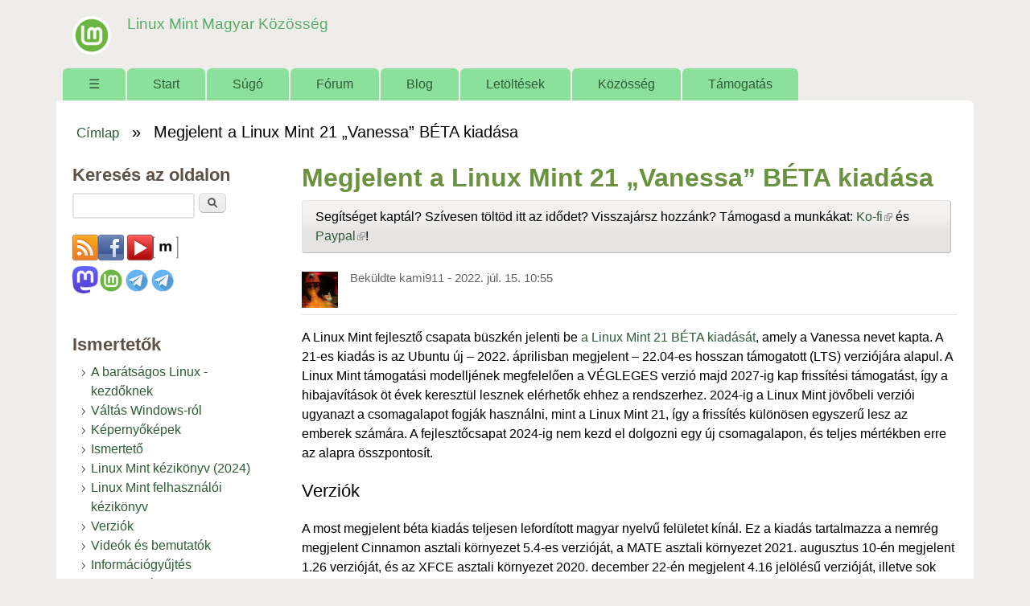

--- FILE ---
content_type: text/html; charset=utf-8
request_url: https://linuxmint.hu/hir/2022/07/megjelent-a-linux-mint-21-vanessa-beta-kiadasa
body_size: 29264
content:
<!DOCTYPE html>
<!--[if lt IE 7]><html class="lt-ie9 lt-ie8 lt-ie7" lang="hu" dir="ltr"><![endif]-->
<!--[if IE 7]><html class="lt-ie9 lt-ie8" lang="hu" dir="ltr"><![endif]-->
<!--[if IE 8]><html class="lt-ie9" lang="hu" dir="ltr"><![endif]-->
<!--[if gt IE 8]><!--><html lang="hu" dir="ltr" prefix="content: http://purl.org/rss/1.0/modules/content/ dc: http://purl.org/dc/terms/ foaf: http://xmlns.com/foaf/0.1/ og: http://ogp.me/ns# rdfs: http://www.w3.org/2000/01/rdf-schema# sioc: http://rdfs.org/sioc/ns# sioct: http://rdfs.org/sioc/types# skos: http://www.w3.org/2004/02/skos/core# xsd: http://www.w3.org/2001/XMLSchema#"><!--<![endif]-->
<head>
<meta charset="utf-8" />
<meta name="Generator" content="Drupal 7 (http://drupal.org)" />
<link rel="canonical" href="https://linuxmint.hu/hir/2022/07/megjelent-a-linux-mint-21-vanessa-beta-kiadasa" />
<link rel="canonical" href="/hir/2022/07/megjelent-a-linux-mint-21-vanessa-beta-kiadasa" />
<link rel="shortlink" href="/node/6012" />
<link rel="shortcut icon" href="https://linuxmint.hu/sites/default/files/favicon_0_0.ico" type="image/vnd.microsoft.icon" />
<meta name="viewport" content="width=device-width, initial-scale=1" />
<meta name="MobileOptimized" content="width" />
<meta name="HandheldFriendly" content="true" />
<meta name="apple-mobile-web-app-capable" content="yes" />
<title>Megjelent a Linux Mint 21 „Vanessa” BÉTA kiadása | Linux Mint Magyar Közösség</title>
<link type="text/css" rel="stylesheet" href="https://linuxmint.hu/sites/default/files/css/css_xE-rWrJf-fncB6ztZfd2huxqgxu4WO-qwma6Xer30m4.css" media="all" />
<link type="text/css" rel="stylesheet" href="https://linuxmint.hu/sites/default/files/css/css_Fiu_EL-iUxdX0uezhU-2-dVl9glC9uDiHhJvfMfbmgM.css" media="all" />
<link type="text/css" rel="stylesheet" href="https://linuxmint.hu/sites/default/files/css/css_GzqGQPP80ZDKc5UyD_AbOmTTq6qYl6Pn67z1Ahm3a6I.css" media="all" />
<link type="text/css" rel="stylesheet" href="https://linuxmint.hu/sites/default/files/css/css_rP5iJ-BWw4FVpOe_fVdjUyvLTPm1N_h8l6xOGKgf73Y.css" media="screen" />
<link type="text/css" rel="stylesheet" href="https://linuxmint.hu/sites/default/files/css/css_IL8KAzuOlLkdWzQV9-8y1BM7_Sp-stGX3VcdhnpWQ3E.css" media="all" />
<link type="text/css" rel="stylesheet" href="https://linuxmint.hu/sites/default/files/css/css_0-zz7-KcoCxEn3RkF0BJT6UZE98zYcOGB1Xy0R4bPZM.css" media="print" />
<link type="text/css" rel="stylesheet" href="https://linuxmint.hu/sites/default/files/css/css_cfsy6fapyPclV5o5gRnAR-FBM8wZel6MhX5Lianq0aA.css" media="only screen" />
<link type="text/css" rel="stylesheet" href="https://linuxmint.hu/sites/default/files/css/css_NxqfuqBd3i6KUq5pqZ0uxX3oQFQsTbFeqrVnUe4R_ZA.css" media="screen" />
<link type="text/css" rel="stylesheet" href="https://linuxmint.hu/sites/default/files/css/css_ZDfxS_ciRgeCWQezLsyo3EMh5KWFbli5vMvCxpw0o9Q.css" media="only screen" />
<link type="text/css" rel="stylesheet" href="https://linuxmint.hu/sites/default/files/css/css_AbpHGcgLb-kRsJGnwFEktk7uzpZOCcBY74-YBdrKVGs.css" media="screen" />

<!--[if lt IE 9]>
<link type="text/css" rel="stylesheet" href="https://linuxmint.hu/sites/default/files/css/css_nweAXRE9M4tm2ZD5AdHxyajWqyY8EyK6nrJ1vCWxFho.css" media="screen" />
<![endif]-->
<script type="text/javascript" src="https://linuxmint.hu/sites/default/files/js/js_YD9ro0PAqY25gGWrTki6TjRUG8TdokmmxjfqpNNfzVU.js"></script>
<script type="text/javascript" src="https://linuxmint.hu/sites/default/files/js/js_onbE0n0cQY6KTDQtHO_E27UBymFC-RuqypZZ6Zxez-o.js"></script>
<script type="text/javascript" src="https://linuxmint.hu/sites/default/files/js/js__3Xb4PotzM8u2meX1i6xb5-SWVtMbMqeYQdjMJxwY9c.js"></script>
<script type="text/javascript" src="https://www.googletagmanager.com/gtag/js?id=G-6SVH2L73FF"></script>
<script type="text/javascript">
<!--//--><![CDATA[//><!--
window.dataLayer = window.dataLayer || [];function gtag(){dataLayer.push(arguments)};gtag("js", new Date());gtag("set", "developer_id.dMDhkMT", true);gtag("config", "G-6SVH2L73FF", {"groups":"default"});
//--><!]]>
</script>
<script type="text/javascript" src="https://linuxmint.hu/sites/default/files/js/js_8kRPRGGzB3w1lru5nJpKWw8WiGy7-p3TEs4JQqjqF7c.js"></script>
<script type="text/javascript" src="https://linuxmint.hu/sites/default/files/js/js_1jH5XreR-wRIJhGWuuffIB7ohz69BSBvMdd0CNOgg0w.js"></script>
<script type="text/javascript">
<!--//--><![CDATA[//><!--
jQuery.extend(Drupal.settings, {"basePath":"\/","pathPrefix":"","setHasJsCookie":0,"ajaxPageState":{"theme":"sky","theme_token":"LE56nvFzFAAJbwLKBIEvUWS_QSeYF9Skc4s4jWp_S2c","js":{"misc\/jquery.js":1,"misc\/jquery-extend-3.4.0.js":1,"misc\/jquery-html-prefilter-3.5.0-backport.js":1,"misc\/jquery.once.js":1,"misc\/drupal.js":1,"misc\/form-single-submit.js":1,"public:\/\/languages\/hu_6ew3C80TW5OncZTpLUthDzZFm9qMWjFxb9zM3K2KK5E.js":1,"sites\/all\/libraries\/colorbox\/jquery.colorbox-min.js":1,"sites\/all\/modules\/colorbox\/js\/colorbox.js":1,"sites\/all\/modules\/colorbox\/styles\/default\/colorbox_style.js":1,"sites\/all\/modules\/comment_easy_reply\/js\/comment_easy_reply.js":1,"sites\/all\/modules\/google_analytics\/googleanalytics.js":1,"https:\/\/www.googletagmanager.com\/gtag\/js?id=G-6SVH2L73FF":1,"0":1,"sites\/all\/modules\/comment_easy_reply\/js\/comment_easy_reply-tooltip.js":1,"sites\/all\/modules\/fivestar\/js\/fivestar.js":1,"sites\/all\/modules\/extlink\/js\/extlink.js":1,"sites\/all\/themes\/sky\/js\/scripts.js":1},"css":{"modules\/system\/system.base.css":1,"modules\/system\/system.menus.css":1,"modules\/system\/system.messages.css":1,"modules\/system\/system.theme.css":1,"modules\/book\/book.css":1,"modules\/comment\/comment.css":1,"modules\/field\/theme\/field.css":1,"modules\/node\/node.css":1,"modules\/poll\/poll.css":1,"modules\/search\/search.css":1,"modules\/user\/user.css":1,"sites\/all\/modules\/video_filter\/video_filter.css":1,"sites\/all\/modules\/extlink\/css\/extlink.css":1,"modules\/forum\/forum.css":1,"sites\/all\/modules\/views\/css\/views.css":1,"sites\/all\/modules\/ckeditor\/css\/ckeditor.css":1,"sites\/all\/modules\/colorbox\/styles\/default\/colorbox_style.css":1,"sites\/all\/modules\/ctools\/css\/ctools.css":1,"sites\/all\/modules\/comment_easy_reply\/css\/comment_easy_reply.css":1,"sites\/all\/modules\/fivestar\/css\/fivestar.css":1,"sites\/all\/modules\/fivestar\/widgets\/oxygen\/oxygen.css":1,"public:\/\/register\/age.css":1,"sites\/all\/themes\/adaptivetheme\/adaptivetheme\/at_core\/css\/at.settings.style.headings.css":1,"sites\/all\/themes\/adaptivetheme\/adaptivetheme\/at_core\/css\/at.settings.style.image.css":1,"sites\/all\/themes\/adaptivetheme\/adaptivetheme\/at_core\/css\/at.layout.css":1,"sites\/all\/themes\/sky\/css\/html-elements.css":1,"sites\/all\/themes\/sky\/css\/forms.css":1,"sites\/all\/themes\/sky\/css\/tables.css":1,"sites\/all\/themes\/sky\/css\/page.css":1,"sites\/all\/themes\/sky\/css\/articles.css":1,"sites\/all\/themes\/sky\/css\/comments.css":1,"sites\/all\/themes\/sky\/css\/fields.css":1,"sites\/all\/themes\/sky\/css\/blocks.css":1,"sites\/all\/themes\/sky\/css\/navigation.css":1,"sites\/all\/themes\/sky\/color\/colors.css":1,"sites\/all\/themes\/sky\/css\/sky.settings.style.css":1,"sites\/all\/themes\/sky\/css\/sajat.css":1,"sites\/all\/themes\/sky\/css\/print.css":1,"public:\/\/adaptivetheme\/sky_files\/sky.responsive.layout.css":1,"public:\/\/adaptivetheme\/sky_files\/sky.fonts.css":1,"public:\/\/adaptivetheme\/sky_files\/sky.responsive.styles.css":1,"public:\/\/adaptivetheme\/sky_files\/sky.custom.css":1,"public:\/\/adaptivetheme\/sky_files\/sky.lt-ie9.layout.css":1}},"colorbox":{"transition":"elastic","speed":"350","opacity":"0.85","slideshow":false,"slideshowAuto":true,"slideshowSpeed":"2500","slideshowStart":"start slideshow","slideshowStop":"stop slideshow","current":"{current} \/ {total}","previous":"\u00ab El\u0151z\u0151","next":"K\u00f6vetkez\u0151 \u00bb","close":"Bez\u00e1r","overlayClose":true,"returnFocus":true,"maxWidth":"98%","maxHeight":"98%","initialWidth":"300","initialHeight":"250","fixed":true,"scrolling":true,"mobiledetect":true,"mobiledevicewidth":"480px","file_public_path":"\/sites\/default\/files","specificPagesDefaultValue":"admin*\nimagebrowser*\nimg_assist*\nimce*\nnode\/add\/*\nnode\/*\/edit\nprint\/*\nprintpdf\/*\nsystem\/ajax\nsystem\/ajax\/*"},"comment_easy_reply":{"clean_url":1,"reply_page":false,"user_can_reply":false,"in_preview":false,"scrollform_enabled":true,"ajax_reply_enabled":true,"tooltip_native_enabled":true,"quote_enabled":false,"ideal_comments_enabled":false,"b2_nice_comments_enabled":false,"replytip_activated":1,"reply_from_numlink":1},"video_filter":{"url":{"ckeditor":"\/video_filter\/dashboard\/ckeditor"},"instructions_url":"\/video_filter\/instructions","modulepath":"sites\/all\/modules\/video_filter"},"googleanalytics":{"account":["G-6SVH2L73FF"],"trackOutbound":1,"trackMailto":1,"trackDownload":1,"trackDownloadExtensions":"7z|aac|arc|arj|asf|asx|avi|bin|csv|doc(x|m)?|dot(x|m)?|exe|flv|gif|gz|gzip|hqx|jar|jpe?g|js|mp(2|3|4|e?g)|mov(ie)?|msi|msp|pdf|phps|png|ppt(x|m)?|pot(x|m)?|pps(x|m)?|ppam|sld(x|m)?|thmx|qtm?|ra(m|r)?|sea|sit|tar|tgz|torrent|txt|wav|wma|wmv|wpd|xls(x|m|b)?|xlt(x|m)|xlam|xml|z|zip","trackColorbox":1},"urlIsAjaxTrusted":{"\/search\/node":true,"\/hir\/2022\/07\/megjelent-a-linux-mint-21-vanessa-beta-kiadasa":true,"\/hir\/2022\/07\/megjelent-a-linux-mint-21-vanessa-beta-kiadasa?destination=node\/6012":true,"\/comment\/46461":true},"extlink":{"extTarget":"_blank","extClass":"ext","extLabel":"(k\u00fcls\u0151 hivatkoz\u00e1s)","extImgClass":0,"extIconPlacement":"append","extSubdomains":1,"extExclude":"","extInclude":"","extCssExclude":"","extCssExplicit":"","extAlert":0,"extAlertText":"Az a hivatkoz\u00e1s egy k\u00fcls\u0151 honlapra mutat.","mailtoClass":"mailto","mailtoLabel":"(link sends e-mail)","extUseFontAwesome":false},"adaptivetheme":{"sky":{"layout_settings":{"bigscreen":"three-col-grail","tablet_landscape":"three-col-grail","tablet_portrait":"one-col-vert","smalltouch_landscape":"one-col-vert","smalltouch_portrait":"one-col-stack"},"media_query_settings":{"bigscreen":"only screen and (min-width:1025px)","tablet_landscape":"only screen and (min-width:769px) and (max-width:1024px)","tablet_portrait":"only screen and (min-width:481px) and (max-width:768px)","smalltouch_landscape":"only screen and (min-width:321px) and (max-width:480px)","smalltouch_portrait":"only screen and (max-width:320px)"}}}});
//--><!]]>
</script>
<!--[if lt IE 9]>
<script src="https://linuxmint.hu/sites/all/themes/adaptivetheme/adaptivetheme/at_core/scripts/html5.js?susnmg"></script>
<![endif]-->
</head>
<body class="html not-front not-logged-in one-sidebar sidebar-first page-node page-node- page-node-6012 node-type-news atr-7.x-3.x atv-7.x-3.1 lang-hu site-name-linux-mint-magyar-közösség section-hir color-scheme-custom sky bs-n bb-n mb-ah mbp-l rc-6 rct-6">
  <div id="skip-link" class="nocontent">
    <a href="#main-content" class="element-invisible element-focusable">Ugrás a tartalomra</a>
  </div>
    <div id="page" class="container page snc-n snw-n sna-l sns-n ssc-n ssw-n ssa-l sss-n btc-n btw-b bta-l bts-n ntc-n ntw-b nta-l nts-n ctc-n ctw-b cta-l cts-n ptc-n ptw-b pta-l pts-n with-footer">

  
  <header id="header" class="clearfix" role="banner">

          <!-- start: Branding -->
      <div id="branding" class="branding-elements clearfix">

                  <div id="logo">
            <a href="/"><img class="site-logo" typeof="foaf:Image" src="https://linuxmint.hu/sites/default/files/logo_linux_mint1.png" alt="Linux Mint Magyar Közösség" /></a>          </div>
        
                  <!-- start: Site name and Slogan hgroup -->
          <div id="name-and-slogan" class="h-group" id="name-and-slogan">

                          <h1 id="site-name" id="site-name"><a href="/" title="Kezdőlap">Linux Mint Magyar Közösség</a></h1>
            
            
          </div><!-- /end #name-and-slogan -->

        
      </div><!-- /end #branding -->
    
        <div id="menu-bar" class="nav clearfix"><h2 class="menu-toggle"><a href="#">Menü</a></h2><nav id="block-system-main-menu" class="block block-system block-menu menu-wrapper menu-bar-wrapper clearfix odd first last block-count-1 block-region-menu-bar block-main-menu"  role="navigation">  
      <h2 class="element-invisible block-title element-invisible">Főmenü</h2>
  
  <ul class="menu clearfix"><li class="first leaf menu-depth-1 menu-item-250"><a href="/" title="Címlap">☰</a></li><li class="leaf menu-depth-1 menu-item-3656"><a href="/start">Start</a></li><li class="collapsed menu-depth-1 menu-item-978"><a href="/sugo">Súgó</a></li><li class="leaf menu-depth-1 menu-item-870"><a href="/forum" title="">Fórum</a></li><li class="leaf menu-depth-1 menu-item-814"><a href="/blog" title="">Blog</a></li><li class="collapsed menu-depth-1 menu-item-815"><a href="/letoltesek">Letöltések</a></li><li class="expanded menu-depth-1 menu-item-1083"><a href="/kozosseg">Közösség</a><ul class="menu clearfix"><li class="first last leaf menu-depth-2 menu-item-2363"><a href="/kozosseg/velemenyek">Vélemények</a></li></ul></li><li class="last leaf menu-depth-1 menu-item-2434"><a href="/tamogatas">Támogatás</a></li></ul>
  </nav></div>
  </header>

  <div id="columns" class="no-menu-bar">
    <div class="columns-inner clearfix">

                  
      
      <div id="breadcrumb" class="clearfix"><nav class="breadcrumb-wrapper clearfix" role="navigation" aria-labelledby="breadcrumb-label"><h2 id="breadcrumb-label" class="element-invisible">Jelenlegi hely</h2><ol id="crumbs" class="clearfix"><li class="crumb crumb-first"><span typeof="v:Breadcrumb"><a rel="v:url"  property="v:title"  href="/">Címlap</a></span></li><li class="crumb crumb-last"><span class="crumb-separator"> &#187; </span><span class="crumb-title">Megjelent a Linux Mint 21 „Vanessa” BÉTA kiadása</span></li></ol></nav></div>
      <div id="content-column">
        <div class="content-inner">

          
          <section id="main-content" role="main">

                                      <header id="main-content-header">

                                  <h1 id="page-title">
                    Megjelent a Linux Mint 21 „Vanessa” BÉTA kiadása                  </h1>
                
                
              </header>
                        
            <!-- region: Main Content -->
                          <div id="content">
                <div id="block-block-3" class="block block-block no-title odd first block-count-2 block-region-content block-3" >  
  
  <p class="button darkgreen">Segítséget kaptál? Szívesen töltöd itt az idődet? Visszajársz hozzánk? Támogasd a munkákat: <a href="https://ko-fi.com/linuxminthungary">Ko-fi</a> és <a href="https://www.paypal.com/cgi-bin/webscr?cmd=_s-xclick&amp;hosted_button_id=YGLJBT8FCQAUQ">Paypal</a>!</p>

  </div><div id="block-system-main" class="block block-system no-title even last block-count-3 block-region-content block-main" >  
  
  <article id="node-6012" class="node node-news node-promoted article odd node-with-picture node-full 1 ia-n clearfix" about="/hir/2022/07/megjelent-a-linux-mint-21-vanessa-beta-kiadasa" typeof="sioc:Item foaf:Document" role="article">

  
  
      <header class="node-header with-picture">

        <div class="user-picture">
    <img typeof="foaf:Image" class="image-style-none" src="https://linuxmint.hu/sites/default/files/pictures/picture-133-1545347701.jpg" alt="kami911 képe" title="kami911 képe" />  </div>

      
              <div class="submitted"><span property="dc:date dc:created" content="2022-07-15T10:55:26+02:00" datatype="xsd:dateTime" rel="sioc:has_creator">Beküldte <span class="username" xml:lang="" about="/felhasznalo/kami911" typeof="sioc:UserAccount" property="foaf:name" datatype="">kami911</span> - <time datetime="2022-07-15T10:55:26+0200">2022. júl. 15. 10:55</time></span></div>
      
    </header>
  
  <span property="dc:title" content="Megjelent a Linux Mint 21 „Vanessa” BÉTA kiadása" class="rdf-meta element-hidden"></span><span property="sioc:num_replies" content="38" datatype="xsd:integer" class="rdf-meta element-hidden"></span>
  <div class="node-content">
  <div class="field field-name-body field-type-text-with-summary field-label-hidden view-mode-full"><div class="field-items"><div class="field-item even" property="content:encoded"><p>A Linux Mint fejlesztő csapata büszkén jelenti be <a href="https://linuxmint.hu/sugo/linux-mint-21-vanessa">a Linux Mint 21 BÉTA kiadását</a>, amely a Vanessa nevet kapta. A 21-es kiadás is az Ubuntu új – 2022. áprilisban megjelent – 22.04-es hosszan támogatott (LTS) verziójára alapul. A Linux Mint támogatási modelljének megfelelően a VÉGLEGES verzió majd 2027-ig kap frissítési támogatást, így a hibajavítások öt évek keresztül lesznek elérhetők ehhez a rendszerhez. 2024-ig a Linux Mint jövőbeli verziói ugyanazt a csomagalapot fogják használni, mint a Linux Mint 21, így a frissítés különösen egyszerű lesz az emberek számára. A fejlesztőcsapat 2024-ig nem kezd el dolgozni egy új csomagalapon, és teljes mértékben erre az alapra összpontosít.</p>
<h3>Verziók</h3>
<p>A most megjelent béta kiadás teljesen lefordított magyar nyelvű felületet kínál. Ez a kiadás tartalmazza a nemrég megjelent Cinnamon asztali környezet 5.4-es verzióját, a MATE asztali környezet 2021. augusztus 10-én megjelent 1.26 verzióját, és az XFCE asztali környezet 2020. december 22-én megjelent 4.16 jelölésű verzióját, illetve sok más újdonságot is. A fejlesztők ezzel egy időben a LMDE 4 „Debbie” tárolóba is feltöltötték a legújabb kiadásnak megfelelő csomagokat, valamint az XApps alkalmazások legújabb verzióját. Ez a kiadás elsősorban a meglévő szoftver-környezet további finomítását hozza el, hogy a felhasználók még kényelmesebben használhassák a Linux Mint rendszert.</p>
<ul>
<li><a href="https://blog.linuxmint.com/?p=4344">Linux Mint 21 „Vanessa” Cinnamon</a>
<ul>
<li>Újdonságok: <a href="https://www.linuxmint.com/rel_vanessa_cinnamon_whatsnew.php">What’s new in Linux Mint 21 Cinnamon</a></li>
<li>Kiadási megjegyzések: <a href="https://www.linuxmint.com/rel_vanessa_cinnamon.php">Release Notes for Linux Mint 21 Cinnamon</a></li>
</ul>
</li>
<li><a href="https://blog.linuxmint.com/?p=4345">Linux Mint 21 „Vanessa” MATE</a>
<ul>
<li>Újdonságok: “<a href="https://www.linuxmint.com/rel_vanessa_mate_whatsnew.php">What’s new in Linux Mint 21 MATE</a></li>
<li>Kiadási megjegyzések: <a href="https://www.linuxmint.com/rel_vanessa_mate.php">Release Notes for Linux Mint 21 MATE</a></li>
</ul>
</li>
<li><a href="https://blog.linuxmint.com/?p=4346">Linux Mint 21 „Vanessa” Xfce</a>
<ul>
<li>Újdonságok: <a href="https://www.linuxmint.com/rel_vanessa_xfce_whatsnew.php">What’s new in Linux Mint 21 Xfce</a></li>
<li>Kiadási megjegyzések: <a href="https://www.linuxmint.com/rel_vanessa_xfce.php">Release Notes for Linux Mint 21 Xfce</a></li>
</ul>
</li>
</ul>
<h3>Újdonságok, információk</h3>
<ul>
<li><a href="https://linuxmint.hu/sugo/linux-mint-21-vanessa-kozos-ujdonsagok">Közös újdonságok</a></li>
<li><a href="https://linuxmint.hu/sugo/linux-mint-21-vanessa-cinnamon-ujdonsagok">Cinnamon újdonságok</a></li>
<li><a href="https://linuxmint.hu/sugo/linux-mint-21-vanessa-mate-ujdonsagok">MATE újdonságok</a></li>
<li><a href="https://linuxmint.hu/sugo/linux-mint-21-vanessa-xfce-ujdonsagok">Xfce újdonságok</a></li>
<li><a href="https://linuxmint.hu/sugo/linux-mint-21-vanessa-kernel-ujdonsagok">Kernel újdonságok</a></li>
<li><a href="https://linuxmint.hu/sugo/linux-mint-21-vanessa-kiadasi-megjegyzesek">Kiadási megjegyzések</a></li>
</ul>
<h3>Újdonságok a havi blogok alapján</h3>
<ul>
<li><a href="https://linuxmint.hu/hir/2022/02/linux-mint-blog-havi-hirek-2022-januar">Linux Mint blog havi hírek - 2022. január</a></li>
<li><a href="https://linuxmint.hu/hir/2022/03/linux-mint-blog-havi-hirek-2022-februar">Linux Mint blog havi hírek - 2022. február</a></li>
<li><a href="https://linuxmint.hu/hir/2022/04/linux-mint-blog-havi-hirek-2022-marcius">Linux Mint blog havi hírek - 2022. március</a></li>
<li><a href="https://linuxmint.hu/hir/2022/05/linux-mint-blog-havi-hirek-2022-aprilis">Linux Mint blog havi hírek - 2022. április</a></li>
<li><a href="https://linuxmint.hu/hir/2022/06/linux-mint-blog-havi-hirek-2022-majus">Linux Mint blog havi hírek - 2022. május</a></li>
<li><a href="https://linuxmint.hu/hir/2022/07/linux-mint-blog-havi-hirek-2022-junius">Linux Mint blog havi hírek - 2022. június</a></li>
</ul>
<p><a href="https://linuxmint.hu/linux-mint-kepernyokepek#21">Képernyőképek</a></p>
<p>Linux Mint 21 „Vanessa” BÉTA számos újdonságot kínál a leendő felhasználóknak, amelyek az alábbi három forrásból származnak:</p>
<ul>
<li>Az asztali felületek további tökéletesítésből származó újdonságok,</li>
<li>Az Ubuntu alaprendszer frissítéséből származó újabb szoftververziók és finomítások, valamint</li>
<li>A Linux Kernel új verziójából származó újdonságok.</li>
</ul>
<h4>Edge ISO-képfájlok</h4>
<p>Amennyiben új számítógépén nem tudja elindítani a Linux Mint rendszert, vagy egy esetleg néhány hardvereszköz nem érhető el, akkor próbálja ki a „EDGE” ISO-képfájlt a letöltések között. Az EDGE kiadás megegyezik az eredetivel, azzal a különbséggel, hogy újabb összetevőket tartalmaz, amely jobban támogatja az újabb hardvereszközöket. Az újabb kernel verziója: 5.13.</p>
<h4>64 bites változat</h4>
<p>Fontos változás, hogy ez a kiadás csak 64 bites kiadásban lesz elérhető. A <a href="https://en.wikipedia.org/wiki/X86-64" rel=" noopener noreferrer" target="_blank">64 bites technológia az x86 platformon</a>, papíron 2000 óta, termékként 2003 óta elérhető. Az AMD az elmúlt 17 éveben megjelent processzorai támogatják a 64 bites végrehajtást. Az Intel az elmúlt 12 évben megvalósítja a Core 2 Duo-val és az Intel Core i3 és i5, valamint i7 és i9 sorozataival. Az Atom processzorral szerelt gépekénél ellenőrizni kell a processzor 64 bites képességeit. Általában érdemes 64 bites verziót telepíteni, kivéve, ha a processzor nem támogatja, vagy a rendszermemória mérete kisebb, mint 3 gigabájt.</p>
<p>A Linux Mint 21-es, Vanessa kódnevű BÉTA verziója a főbb összetevőket tartalmazza:</p>
<ul>
<li>Cinnamon 5.4 verzió (Cinnamon változat),</li>
<li>MATE 1.26 verzió (MATE változat),</li>
<li>Xfce 4.16 verzió (Xfce változat),</li>
<li>Linux kernel 5.15 verzió,</li>
<li>A linux-firmware verzió: 20220329.</li>
<li>Flatpak version: 1.12.</li>
<li>Ubuntu 22.04 programcsomagok:
<ul>
<li>Mesa 22.0,</li>
<li>GCC 10.3,</li>
<li>LibreOffice 7.3,</li>
<li>A legújabb Mozilla Firefox, Thunderbird kiadások.</li>
</ul>
</li>
</ul>
<h3>Frissítési figyelmeztetések</h3>
<ul>
<li>Ez a BÉTA kiadás kritikus hibákat tartalmazhat, ezért ezt a kiadást csak tesztelési céllal használja, annak érdekében, hogy visszajelzéseivel segíthesse a Linux Mint fejlesztőcsapatát. Így a fejlesztők még a végleges kiadás előtt javíthatják a felmerülő hibákat.</li>
<li>A BÉTA kiadásról frissíthet majd a végleges kiadásra.</li>
<li>A Linux Mint 20.x-es verziójának 64 bites kiadásáról frissíthet a 20.3-es végleges verzióra. A Linux Mint 20.3-as verziójáról frissíthet majd a Linux Mint 21-es verziójára. A frissítés menetét a Linux Mint 21 végleges verziójának megjelenése utáni hónapban teszik közzé a fejlesztők.</li>
</ul>
<h3>Hibajelentés</h3>
<ul>
<li>Kérjük jelentse a talált hibákat <a href="https://github.com/linuxmint/mint21-beta" rel=" noopener noreferrer" target="_blank"> a projekt github oldalának hibajegykezelőjébe</a> lehet felvenni.</li>
<li>Hibajelentéskor, amennyire csak lehet, pontosan írja le a hibajelenséget és azt is, hogy a fejlesztők hogyan tudják reprodukálni a hibát, vagy megértsék a bejelentés okait.
<ul>
<li>A nem reprodukálható vagy nem érthető hibákat nem lehet javítani.</li>
<li>Kövesse az egy probléma egy hibajegy elvet.</li>
<li>Ne felejtse el megemlíteni, ha egy hiba máskor, vagy másik terjesztésben nem jelentkezik, illetve más környezetben sem reprodukálható.</li>
<li>Fontos leírni, hogy a hiba mindig, gyakran jelentkezik, vagy hogy mivel lehet előidézni.</li>
<li>A reprodukálható és érthető hibák könnyebben javíthatóak.</li>
</ul>
</li>
<li>Látogassa meg a fejlesztési terveinket tartalmazó oldalt: <a href="https://github.com/linuxmint/Roadmap" rel=" noopener noreferrer" target="_blank"> https://github.com/linuxmint/Roadmap</a> ahol figyelemmel kísérheti a fejlesztés menetét a BÉTA és a végleges változat között.</li>
<li>Látogassa meg a kiadással kapcsolatos feladatokról szóló <a href="https://tree.taiga.io/project/linuxmint-linux-mint-21-1/kanban">https://tree.taiga.io/project/linuxmint-linux-mint-21-1/kanban</a> és<a href="https://tree.taiga.io/project/linuxmint-linux-mint-21-1/kanban"> </a> <a href="https://github.com/linuxmint/mint21-beta">https://github.com/linuxmint/mint21-beta</a> oldalakat.</li>
<li>Általában rengeteg jelentés érkezik, és nagyon kevés idő van arra, hogy mindenkinek válaszoljanak, vagy elmagyarázzák, ho<a href="https://tree.taiga.io/project/linuxmint-linux-mint-21-1/kanbangy">https://tree.taiga.io/project/linuxmint-linux-mint-21-1/kanbangy</a> egy adott jelentés miért nem tekinthető hibának, vagy miért nem lesz javítva. Ez ne frusztrálja. A hibát akár elismerik, akár nem, értékeljük mindenki segítségét.</li>
<li>Ide a  kommentekbe írhatják a honosítással kapcsolatos vagy egyéb hibákat is.</li>
</ul>
<h3>Letöltés</h3>
<h4>MATE (64 bit) letöltés</h4>
<ul>
<li><a href="https://linuxmint.com/torrents/linuxmint-21-mate-64bit-beta.iso.torrent">Torrent</a></li>
<li>World <a href="https://mirrors.layeronline.com/linuxmint/testing/linuxmint-21-mate-64bit-beta.iso">LayerOnline</a></li>
<li><a href="https://blog.linuxmint.com/?p=4345">MATE (64-bit)</a> letöltések</li>
</ul>
<h4>Cinnamon (64 bit) letöltés</h4>
<ul>
<li><a href="https://linuxmint.com/torrents/linuxmint-21-cinnamon-64bit-beta.iso.torrent">Torrent</a></li>
<li>World <a href="https://mirrors.layeronline.com/linuxmint/testing/linuxmint-21-cinnamon-64bit-beta.iso">LayerOnline</a></li>
<li><a href="https://blog.linuxmint.com/?p=4344">Cinnamon (64-bit)</a> letöltések</li>
</ul>
<h4>XFCE (64 bit) letöltés</h4>
<ul>
<li><a href="https://linuxmint.com/torrents/linuxmint-21-xfce-64bit-beta.iso.torrent">Torrent</a></li>
<li>World <a href="https://mirrors.layeronline.com/linuxmint/testing/linuxmint-21-xfce-64bit-beta.iso">LayerOnline</a></li>
<li><a href="https://blog.linuxmint.com/?p=4346">Xfce (64-bit)</a> letöltések</li>
</ul>
<p>(<em><a href="https://www.stockvault.net/photo/190072/three-girls">fotó</a></em>)</p>
</div></div></div><div class="field field-name-field-tags field-type-taxonomy-term-reference field-label-hidden view-mode-full"><ul class="field-items"><li class="field-item even"><a href="/cimkek/linux-mint" typeof="skos:Concept" property="rdfs:label skos:prefLabel" datatype="">Linux Mint</a></li><li class="field-item odd"><a href="/cimkek/linux-mint-21" typeof="skos:Concept" property="rdfs:label skos:prefLabel" datatype="">Linux Mint 21</a></li><li class="field-item even"><a href="/cimkek/vanessa" typeof="skos:Concept" property="rdfs:label skos:prefLabel" datatype="">Vanessa</a></li><li class="field-item odd"><a href="/cimkek/ubuntu-2204" typeof="skos:Concept" property="rdfs:label skos:prefLabel" datatype="">Ubuntu 22.04</a></li><li class="field-item even"><a href="/cimkek/64-bit" typeof="skos:Concept" property="rdfs:label skos:prefLabel" datatype="">64 bit</a></li><li class="field-item odd"><a href="/cimkek/cinnamon" typeof="skos:Concept" property="rdfs:label skos:prefLabel" datatype="">Cinnamon</a></li><li class="field-item even"><a href="/cimkek/mate" typeof="skos:Concept" property="rdfs:label skos:prefLabel" datatype="">MATE</a></li><li class="field-item odd"><a href="/cimkek/xfce" typeof="skos:Concept" property="rdfs:label skos:prefLabel" datatype="">Xfce</a></li><li class="field-item even"><a href="/cimkek/beta" typeof="skos:Concept" property="rdfs:label skos:prefLabel" datatype="">beta</a></li><li class="field-item odd"><a href="/cimkek/2204" typeof="skos:Concept" property="rdfs:label skos:prefLabel" datatype="">22.04</a></li><li class="field-item even"><a href="/cimkek/ubuntu" typeof="skos:Concept" property="rdfs:label skos:prefLabel" datatype="">Ubuntu</a></li></ul></div><div class="field field-name-field-image field-type-image field-label-hidden view-mode-full"><div class="field-items"><figure class="clearfix field-item even"><img typeof="foaf:Image" class="image-style-none" src="https://linuxmint.hu/sites/default/files/kepek/21_beta.jpg" width="780" height="557" alt="" /></figure></div></div>  </div>

      <nav class="clearfix"><ul class="links inline"><li class="comment_forbidden first last"><span>A hozzászóláshoz <a href="/user/register?destination=node/6012%23comment-form">regisztráció</a> és <a href="/user/login?destination=node/6012%23comment-form">bejelentkezés</a> szükséges</span></li></ul></nav>
  
  <section id="comments" class="comment-wrapper">

          <h2 class="comment-title title">Hozzászólások</h2>
      
  <a id="reply-to-1"></a>
<a id="comment-55597"></a>
<article class="comment comment-by-node-author odd first comment-with-picture clearfix" about="/comment/55597#comment-55597" typeof="sioc:Post sioct:Comment">

  
  
  <header class="comment-header with-user-picture">
  
      <div class="user-picture">
    <img typeof="foaf:Image" class="image-style-none" src="https://linuxmint.hu/sites/default/files/pictures/picture-133-1545347701.jpg" alt="kami911 képe" title="kami911 képe" />  </div>

          <h3 property="dc:title" datatype="" class="comment-title"><a href="/comment/55597#comment-55597" rel="bookmark">Van aki már kipróbálta?</a></h3>
    
        
    <p class="submitted"><span property="dc:date dc:created" content="2022-07-16T11:40:29+02:00" datatype="xsd:dateTime" rel="sioc:has_creator">Beküldte <span class="username" xml:lang="" about="/felhasznalo/kami911" typeof="sioc:UserAccount" property="foaf:name" datatype="">kami911</span> - <time datetime="2022-07-16T11:40:29Z"><span class="date-time">2022. júl. 16. 11:40</span></time></span></p>

  </header>

  
  <div class="comment-content">
    <span rel="sioc:reply_of" resource="/hir/2022/07/megjelent-a-linux-mint-21-vanessa-beta-kiadasa" class="rdf-meta element-hidden"></span><section class="field field-name-field-rating field-type-fivestar field-label-above view-mode-full"><h2 class="field-label">Értékelés:&nbsp;</h2><div class="field-items"><div class="field-item even"><div class="clearfix fivestar-average-stars fivestar-average-text"><div class="fivestar-static-item"><div class="form-item form-type-item">
 <div class="fivestar-oxygen"><div class="fivestar-widget-static fivestar-widget-static-vote fivestar-widget-static-5 clearfix"><div class="star star-1 star-odd star-first"><span class="off">0</span></div><div class="star star-2 star-even"><span class="off"></span></div><div class="star star-3 star-odd"><span class="off"></span></div><div class="star star-4 star-even"><span class="off"></span></div><div class="star star-5 star-odd star-last"><span class="off"></span></div></div></div>
<div class="description"><div class="fivestar-summary fivestar-summary-average-count"><span class="empty">Még nincs értékelve</span></div></div>
</div>
</div></div></div></div></section><div class="field field-name-comment-body field-type-text-long field-label-hidden view-mode-full"><div class="field-items"><div class="field-item even" property="content:encoded"><p>Van aki már kipróbálta?</p>
</div></div></div>
    
  </div>

      <nav class="clearfix"><ul class="links inline"><li class="comment_forbidden first last"><span>A hozzászóláshoz <a href="/user/register?destination=node/6012%23comment-form">regisztráció</a> és <a href="/user/login?destination=node/6012%23comment-form">bejelentkezés</a> szükséges</span></li></ul></nav>
  
</article>
<a id="reply-to-1.1"></a>
<a id="comment-55599"></a>
<article class="comment even comment-with-picture clearfix" about="/comment/55599#comment-55599" typeof="sioc:Post sioct:Comment">

  
  
  <header class="comment-header with-user-picture">
  
      <div class="user-picture">
    <img typeof="foaf:Image" class="image-style-none" src="https://linuxmint.hu/sites/default/files/pictures/picture-5246-1496732345.jpg" alt="tonsur képe" title="tonsur képe" />  </div>

          <h3 property="dc:title" datatype="" class="comment-title"><a href="/comment/55599#comment-55599" rel="bookmark">Van aki már kipróbálta? </a></h3>
    
        
    <p class="submitted"><span property="dc:date dc:created" content="2022-07-16T16:14:59+02:00" datatype="xsd:dateTime" rel="sioc:has_creator">Beküldte <span class="username" xml:lang="" about="/felhasznalo/tonsur" typeof="sioc:UserAccount" property="foaf:name" datatype="">tonsur</span> - <time datetime="2022-07-16T16:14:59Z"><span class="date-time">2022. júl. 16. 16:14</span></time></span></p>

  </header>

  
  <div class="comment-content">
    <span rel="sioc:reply_of" resource="/hir/2022/07/megjelent-a-linux-mint-21-vanessa-beta-kiadasa" class="rdf-meta element-hidden"></span><span rel="sioc:reply_of" resource="/comment/55597#comment-55597" class="rdf-meta element-hidden"></span><section class="field field-name-field-rating field-type-fivestar field-label-above view-mode-full"><h2 class="field-label">Értékelés:&nbsp;</h2><div class="field-items"><div class="field-item even"><div class="clearfix fivestar-average-stars fivestar-average-text"><div class="fivestar-static-item"><div class="form-item form-type-item">
 <div class="fivestar-oxygen"><div class="fivestar-widget-static fivestar-widget-static-vote fivestar-widget-static-5 clearfix"><div class="star star-1 star-odd star-first"><span class="off">0</span></div><div class="star star-2 star-even"><span class="off"></span></div><div class="star star-3 star-odd"><span class="off"></span></div><div class="star star-4 star-even"><span class="off"></span></div><div class="star star-5 star-odd star-last"><span class="off"></span></div></div></div>
<div class="description"><div class="fivestar-summary fivestar-summary-average-count"><span class="empty">Még nincs értékelve</span></div></div>
</div>
</div></div></div></div></section><div class="field field-name-comment-body field-type-text-long field-label-hidden view-mode-full"><div class="field-items"><div class="field-item even" property="content:encoded"><p><em class="comment-easy-reply-referrer-link-wrapper">
<a href="#reply-to-1" class="comment-easy-reply-number-link comment-easy-reply-referrer-link comment-easy-reply-linknum-1">#1</a></em>
<br />
Kipróbáltam (xfce) semmi különös,a szokásos Linux Mint, teletömve sok számomra felesleges programmal,rendben működött.</p>
<dl class="comment-easy-reply-referrer-link-hover comment-easy-reply-referrer-tips-1 comment-easy-reply-added-noclass" style="display:none;">
<dt><p>Van aki már kipróbálta?</p>
</dt>
</dl>
</div></div></div>
    
  </div>

      <nav class="clearfix"><ul class="links inline"><li class="comment_forbidden first last"><span>A hozzászóláshoz <a href="/user/register?destination=node/6012%23comment-form">regisztráció</a> és <a href="/user/login?destination=node/6012%23comment-form">bejelentkezés</a> szükséges</span></li></ul></nav>
  
</article>
<a id="reply-to-2"></a>
<a id="comment-55600"></a>
<article class="comment odd comment-with-signature clearfix" about="/comment/55600#comment-55600" typeof="sioc:Post sioct:Comment">

  
  
  <header class="comment-header">
  
    
          <h3 property="dc:title" datatype="" class="comment-title"><a href="/comment/55600#comment-55600" rel="bookmark">Próbálom</a></h3>
    
        
    <p class="submitted"><span property="dc:date dc:created" content="2022-07-16T16:28:56+02:00" datatype="xsd:dateTime" rel="sioc:has_creator">Beküldte <span class="username" xml:lang="" about="/felhasznalo/tistvan" typeof="sioc:UserAccount" property="foaf:name" datatype="">T.István</span> - <time datetime="2022-07-16T16:28:56Z"><span class="date-time">2022. júl. 16. 16:28</span></time></span></p>

  </header>

  
  <div class="comment-content">
    <span rel="sioc:reply_of" resource="/hir/2022/07/megjelent-a-linux-mint-21-vanessa-beta-kiadasa" class="rdf-meta element-hidden"></span><section class="field field-name-field-rating field-type-fivestar field-label-above view-mode-full"><h2 class="field-label">Értékelés:&nbsp;</h2><div class="field-items"><div class="field-item even"><div class="clearfix fivestar-average-stars fivestar-average-text"><div class="fivestar-static-item"><div class="form-item form-type-item">
 <div class="fivestar-oxygen"><div class="fivestar-widget-static fivestar-widget-static-vote fivestar-widget-static-5 clearfix"><div class="star star-1 star-odd star-first"><span class="off">0</span></div><div class="star star-2 star-even"><span class="off"></span></div><div class="star star-3 star-odd"><span class="off"></span></div><div class="star star-4 star-even"><span class="off"></span></div><div class="star star-5 star-odd star-last"><span class="off"></span></div></div></div>
<div class="description"><div class="fivestar-summary fivestar-summary-average-count"><span class="empty">Még nincs értékelve</span></div></div>
</div>
</div></div></div></div></section><div class="field field-name-comment-body field-type-text-long field-label-hidden view-mode-full"><div class="field-items"><div class="field-item even" property="content:encoded"><p>Felraktam egy Acer 5471G1 notira, (4 magos i5 CPU, 8 GB RAM, BIOS régi 1.04-es).</p>
<p>Ami szembeötlő: a szállított kernel valamennyire támogatja a Broadcom Wifi-t, de dmesg tele azért piros hibaüzenetekkel, ennek ellenére működött, frissítéseket le tudta tölteni, stb. Az illesztőprogram kezelővel felraktam a gyári zárt drivert, akkor eltűntek a piros hibaüzenetek. (LM 20.3 tuti nem támogatja alapból a Broadcom cuccait)</p>
<p>Ennek ellenére szerintem kicserélem egy Atherosra, vagy Intelre szerintem.</p>
<p>Általános benyomás: Lomha. Nem tudom miért, még dolgozom majd rajta, ki fogom cserélni a Wifi modult, meg BIOS-t is kellene frissíteni, az utolsó 1.21-et letöltöttem, de jelenleg pendrive szűkében vagyok, kell gyártanom egy Freedos pendrájvot a BIOS frissítéshez, csak ehhez nincs most szabad pendrájvom.</p>
<p>A notit szervizeltem, kapott másik USB panelt, mert szét volt nyomva a régi, kitakarítottam, pasztáztam, megkapta a max támogatott memóriát...</p>
<p>A lomhaságot úgy kell érteni, hogy hozzá képest egy i3-as szintén 8 GB memóriás notin a 20.3-as belakott rendszer is gyorsabb. (ennek a referencia gépnek van dedikált Nvidia videokártyája dedikált memóriával, az Acernek Radeon kártyája van, de azt még nem néztem, hogy azt használja-e)</p>
<p>Úgy a felület rendben, bár az alap beállításokkal pl. a rendszer üzenetek szerintem a 20.3-as alatt sokkal szebbek, de ez lehet a téma beállítások miatt.</p>
<p>Majd még referálok róla, a rendszer kinézetével még nem foglalkoztam, csak hardver szempontjából ellenőriztem. (mármint többször szétszedtem és összeraktam a gépet, ellenőrizni akartam, hogy minden működik-e rendesen)</p>
</div></div></div>
          <aside class="user-signature clearfix">
        <p>Artes omnes perdocet paupertas.</p>
      </aside>
    
  </div>

      <nav class="clearfix"><ul class="links inline"><li class="comment_forbidden first last"><span>A hozzászóláshoz <a href="/user/register?destination=node/6012%23comment-form">regisztráció</a> és <a href="/user/login?destination=node/6012%23comment-form">bejelentkezés</a> szükséges</span></li></ul></nav>
  
</article>
<a id="reply-to-1.1.1"></a>
<a id="comment-55601"></a>
<article class="comment comment-by-node-author even comment-with-picture clearfix" about="/comment/55601#comment-55601" typeof="sioc:Post sioct:Comment">

  
  
  <header class="comment-header with-user-picture">
  
      <div class="user-picture">
    <img typeof="foaf:Image" class="image-style-none" src="https://linuxmint.hu/sites/default/files/pictures/picture-133-1545347701.jpg" alt="kami911 képe" title="kami911 képe" />  </div>

          <h3 property="dc:title" datatype="" class="comment-title"><a href="/comment/55601#comment-55601" rel="bookmark">Van aki már kipróbálta? </a></h3>
    
        
    <p class="submitted"><span property="dc:date dc:created" content="2022-07-16T16:47:52+02:00" datatype="xsd:dateTime" rel="sioc:has_creator">Beküldte <span class="username" xml:lang="" about="/felhasznalo/kami911" typeof="sioc:UserAccount" property="foaf:name" datatype="">kami911</span> - <time datetime="2022-07-16T16:47:52Z"><span class="date-time">2022. júl. 16. 16:47</span></time></span></p>

  </header>

  
  <div class="comment-content">
    <span rel="sioc:reply_of" resource="/hir/2022/07/megjelent-a-linux-mint-21-vanessa-beta-kiadasa" class="rdf-meta element-hidden"></span><span rel="sioc:reply_of" resource="/comment/55599#comment-55599" class="rdf-meta element-hidden"></span><section class="field field-name-field-rating field-type-fivestar field-label-above view-mode-full"><h2 class="field-label">Értékelés:&nbsp;</h2><div class="field-items"><div class="field-item even"><div class="clearfix fivestar-average-stars fivestar-average-text"><div class="fivestar-static-item"><div class="form-item form-type-item">
 <div class="fivestar-oxygen"><div class="fivestar-widget-static fivestar-widget-static-vote fivestar-widget-static-5 clearfix"><div class="star star-1 star-odd star-first"><span class="off">0</span></div><div class="star star-2 star-even"><span class="off"></span></div><div class="star star-3 star-odd"><span class="off"></span></div><div class="star star-4 star-even"><span class="off"></span></div><div class="star star-5 star-odd star-last"><span class="off"></span></div></div></div>
<div class="description"><div class="fivestar-summary fivestar-summary-average-count"><span class="empty">Még nincs értékelve</span></div></div>
</div>
</div></div></div></div></section><div class="field field-name-comment-body field-type-text-long field-label-hidden view-mode-full"><div class="field-items"><div class="field-item even" property="content:encoded"><p><em class="comment-easy-reply-referrer-link-wrapper">
<a href="#reply-to-1.1" class="comment-easy-reply-number-link comment-easy-reply-referrer-link comment-easy-reply-linknum-1-1">#1.1</a></em>
 Mi az ami számodra felesleges?</p>
<dl class="comment-easy-reply-referrer-link-hover comment-easy-reply-referrer-tips-1-1 comment-easy-reply-added-noclass" style="display:none;">
<dt><p><a href="#">#1</a><br />
Kipróbáltam (xfce) semmi különös,a szokásos Linux Mint, teletömve sok számomra felesleges programmal,rendben működött.</p>
</dt>
</dl>
</div></div></div>
    
  </div>

      <nav class="clearfix"><ul class="links inline"><li class="comment_forbidden first last"><span>A hozzászóláshoz <a href="/user/register?destination=node/6012%23comment-form">regisztráció</a> és <a href="/user/login?destination=node/6012%23comment-form">bejelentkezés</a> szükséges</span></li></ul></nav>
  
</article>
<a id="reply-to-2.1"></a>
<a id="comment-55602"></a>
<article class="comment comment-by-node-author odd comment-with-picture clearfix" about="/comment/55602#comment-55602" typeof="sioc:Post sioct:Comment">

  
  
  <header class="comment-header with-user-picture">
  
      <div class="user-picture">
    <img typeof="foaf:Image" class="image-style-none" src="https://linuxmint.hu/sites/default/files/pictures/picture-133-1545347701.jpg" alt="kami911 képe" title="kami911 képe" />  </div>

          <h3 property="dc:title" datatype="" class="comment-title"><a href="/comment/55602#comment-55602" rel="bookmark">Próbálom Próbálom</a></h3>
    
        
    <p class="submitted"><span property="dc:date dc:created" content="2022-07-16T16:49:35+02:00" datatype="xsd:dateTime" rel="sioc:has_creator">Beküldte <span class="username" xml:lang="" about="/felhasznalo/kami911" typeof="sioc:UserAccount" property="foaf:name" datatype="">kami911</span> - <time datetime="2022-07-16T16:49:35Z"><span class="date-time">2022. júl. 16. 16:49</span></time></span></p>

  </header>

  
  <div class="comment-content">
    <span rel="sioc:reply_of" resource="/hir/2022/07/megjelent-a-linux-mint-21-vanessa-beta-kiadasa" class="rdf-meta element-hidden"></span><span rel="sioc:reply_of" resource="/comment/55600#comment-55600" class="rdf-meta element-hidden"></span><section class="field field-name-field-rating field-type-fivestar field-label-above view-mode-full"><h2 class="field-label">Értékelés:&nbsp;</h2><div class="field-items"><div class="field-item even"><div class="clearfix fivestar-average-stars fivestar-average-text"><div class="fivestar-static-item"><div class="form-item form-type-item">
 <div class="fivestar-oxygen"><div class="fivestar-widget-static fivestar-widget-static-vote fivestar-widget-static-5 clearfix"><div class="star star-1 star-odd star-first"><span class="off">0</span></div><div class="star star-2 star-even"><span class="off"></span></div><div class="star star-3 star-odd"><span class="off"></span></div><div class="star star-4 star-even"><span class="off"></span></div><div class="star star-5 star-odd star-last"><span class="off"></span></div></div></div>
<div class="description"><div class="fivestar-summary fivestar-summary-average-count"><span class="empty">Még nincs értékelve</span></div></div>
</div>
</div></div></div></div></section><div class="field field-name-comment-body field-type-text-long field-label-hidden view-mode-full"><div class="field-items"><div class="field-item even" property="content:encoded"><p><em class="comment-easy-reply-referrer-link-wrapper">
<a href="#reply-to-2" class="comment-easy-reply-number-link comment-easy-reply-referrer-link comment-easy-reply-linknum-2">#2</a></em>
</p>
<p><em class="comment-easy-reply-referrer-link-wrapper">
<a href="#reply-to-2" class="comment-easy-reply-number-link comment-easy-reply-referrer-link comment-easy-reply-linknum-2">#2</a></em>
 Ha bármi olyan gond van, amit szerinted be kellene jelenteni, Broadcom hibák, lomhaság, azt szerintem jelentsd be. Tudjanak róla, max majd nem foglalkoznak vele. Az első frissítés után is lomha? Bár csak 3 napos az ISO, de már van hozzá jópár frissítés is.</p>
<dl class="comment-easy-reply-referrer-link-hover comment-easy-reply-referrer-tips-2 comment-easy-reply-added-noclass" style="display:none;">
<dt><p>Felraktam egy Acer 5471G1 notira, (4 magos i5 CPU, 8 GB RAM, BIOS régi 1.04-es).</p>
<p>Ami szembeötlő: a szállított kernel valamennyire támogatja a Broadcom Wifi-t, de dmesg tele azért piros hibaüzenetekkel, ennek ellenére működött, frissítéseket le tudta tölteni, stb. Az illesztőprogram kezelővel felraktam a gyári zárt drivert, akkor eltűntek a piros hibaüzenetek. (LM 20.3 tuti nem támogatja alapból a Broadcom cuccait)</p>
<p>Ennek ellenére szerintem kicserélem egy Atherosra, vagy Intelre szerintem.</p>
<p>Általános benyomás: Lomha. Nem tudom miért, még dolgozom majd rajta, ki fogom cserélni a Wifi modult, meg BIOS-t is kellene frissíteni, az utolsó 1.21-et letöltöttem, de jelenleg pendrive szűkében vagyok, kell gyártanom egy Freedos pendrájvot a BIOS frissítéshez, csak ehhez nincs most szabad pendrájvom.</p>
<p>A notit szervizeltem, kapott másik USB panelt, mert szét volt nyomva a régi, kitakarítottam, pasztáztam, megkapta a max támogatott memóriát...</p>
<p>A lomhaságot úgy kell érteni, hogy hozzá képest egy i3-as szintén 8 GB memóriás notin a 20.3-as belakott rendszer is gyorsabb. (ennek a referencia gépnek van dedikált Nvidia videokártyája dedikált memóriával, az Acernek Radeon kártyája van, de azt még nem néztem, hogy azt használja-e)</p>
<p>Úgy a felület rendben, bár az alap beállításokkal pl. a rendszer üzenetek szerintem a 20.3-as alatt sokkal szebbek, de ez lehet a téma beállítások miatt.</p>
<p>Majd még referálok róla, a rendszer kinézetével még nem foglalkoztam, csak hardver szempontjából ellenőriztem. (mármint többször szétszedtem és összeraktam a gépet, ellenőrizni akartam, hogy minden működik-e rendesen)</p>
</dt>
</dl>
</div></div></div>
    
  </div>

      <nav class="clearfix"><ul class="links inline"><li class="comment_forbidden first last"><span>A hozzászóláshoz <a href="/user/register?destination=node/6012%23comment-form">regisztráció</a> és <a href="/user/login?destination=node/6012%23comment-form">bejelentkezés</a> szükséges</span></li></ul></nav>
  
</article>
<a id="reply-to-1.1.1.1"></a>
<a id="comment-55603"></a>
<article class="comment even comment-with-picture clearfix" about="/comment/55603#comment-55603" typeof="sioc:Post sioct:Comment">

  
  
  <header class="comment-header with-user-picture">
  
      <div class="user-picture">
    <img typeof="foaf:Image" class="image-style-none" src="https://linuxmint.hu/sites/default/files/pictures/picture-5246-1496732345.jpg" alt="tonsur képe" title="tonsur képe" />  </div>

          <h3 property="dc:title" datatype="" class="comment-title"><a href="/comment/55603#comment-55603" rel="bookmark">Mi az ami számodra felesleges?</a></h3>
    
        
    <p class="submitted"><span property="dc:date dc:created" content="2022-07-16T17:41:06+02:00" datatype="xsd:dateTime" rel="sioc:has_creator">Beküldte <span class="username" xml:lang="" about="/felhasznalo/tonsur" typeof="sioc:UserAccount" property="foaf:name" datatype="">tonsur</span> - <time datetime="2022-07-16T17:41:06Z"><span class="date-time">2022. júl. 16. 17:41</span></time></span></p>

  </header>

  
  <div class="comment-content">
    <span rel="sioc:reply_of" resource="/hir/2022/07/megjelent-a-linux-mint-21-vanessa-beta-kiadasa" class="rdf-meta element-hidden"></span><span rel="sioc:reply_of" resource="/comment/55601#comment-55601" class="rdf-meta element-hidden"></span><section class="field field-name-field-rating field-type-fivestar field-label-above view-mode-full"><h2 class="field-label">Értékelés:&nbsp;</h2><div class="field-items"><div class="field-item even"><div class="clearfix fivestar-average-stars fivestar-average-text"><div class="fivestar-static-item"><div class="form-item form-type-item">
 <div class="fivestar-oxygen"><div class="fivestar-widget-static fivestar-widget-static-vote fivestar-widget-static-5 clearfix"><div class="star star-1 star-odd star-first"><span class="off">0</span></div><div class="star star-2 star-even"><span class="off"></span></div><div class="star star-3 star-odd"><span class="off"></span></div><div class="star star-4 star-even"><span class="off"></span></div><div class="star star-5 star-odd star-last"><span class="off"></span></div></div></div>
<div class="description"><div class="fivestar-summary fivestar-summary-average-count"><span class="empty">Még nincs értékelve</span></div></div>
</div>
</div></div></div></div></section><div class="field field-name-comment-body field-type-text-long field-label-hidden view-mode-full"><div class="field-items"><div class="field-item even" property="content:encoded"><p><em class="comment-easy-reply-referrer-link-wrapper">
<a href="#reply-to-1.1.1" class="comment-easy-reply-number-link comment-easy-reply-referrer-link comment-easy-reply-linknum-1-1-1">#1.1.1</a></em>
<br />
Szinte minden előre telepitett szoftver,ha telepiteném akkor hosszú időt kéne töltenem uninstallal (Hypnotix,Timeshift,Transmission,Rhythmbox stb).De az abszolút kezdőknek lehet hogy megfelel, bár én arra biztatom őket, hogy keressenek jobbat,kutassanak a saját igényüknek legjobban megfelelő szoftverek után.</p>
<dl class="comment-easy-reply-referrer-link-hover comment-easy-reply-referrer-tips-1-1-1 comment-easy-reply-added-noclass" style="display:none;">
<dt><p><a href="#">#1.1</a> Mi az ami számodra felesleges?</p>
</dt>
</dl>
</div></div></div>
    
  </div>

      <nav class="clearfix"><ul class="links inline"><li class="comment_forbidden first last"><span>A hozzászóláshoz <a href="/user/register?destination=node/6012%23comment-form">regisztráció</a> és <a href="/user/login?destination=node/6012%23comment-form">bejelentkezés</a> szükséges</span></li></ul></nav>
  
</article>
<a id="reply-to-1.1.1.1.1"></a>
<a id="comment-55604"></a>
<article class="comment odd comment-with-signature clearfix" about="/comment/55604#comment-55604" typeof="sioc:Post sioct:Comment">

  
  
  <header class="comment-header">
  
    
          <h3 property="dc:title" datatype="" class="comment-title"><a href="/comment/55604#comment-55604" rel="bookmark">Mi az ami számodra felesleges?</a></h3>
    
        
    <p class="submitted"><span property="dc:date dc:created" content="2022-07-16T19:24:37+02:00" datatype="xsd:dateTime" rel="sioc:has_creator">Beküldte <span class="username" xml:lang="" about="/felhasznalo/hosszu-lajos" typeof="sioc:UserAccount" property="foaf:name" datatype="">Hosszú Lajos</span> - <time datetime="2022-07-16T19:24:37Z"><span class="date-time">2022. júl. 16. 19:24</span></time></span></p>

  </header>

  
  <div class="comment-content">
    <span rel="sioc:reply_of" resource="/hir/2022/07/megjelent-a-linux-mint-21-vanessa-beta-kiadasa" class="rdf-meta element-hidden"></span><span rel="sioc:reply_of" resource="/comment/55603#comment-55603" class="rdf-meta element-hidden"></span><section class="field field-name-field-rating field-type-fivestar field-label-above view-mode-full"><h2 class="field-label">Értékelés:&nbsp;</h2><div class="field-items"><div class="field-item even"><div class="clearfix fivestar-average-stars fivestar-average-text"><div class="fivestar-static-item"><div class="form-item form-type-item">
 <div class="fivestar-oxygen"><div class="fivestar-widget-static fivestar-widget-static-vote fivestar-widget-static-5 clearfix"><div class="star star-1 star-odd star-first"><span class="off">0</span></div><div class="star star-2 star-even"><span class="off"></span></div><div class="star star-3 star-odd"><span class="off"></span></div><div class="star star-4 star-even"><span class="off"></span></div><div class="star star-5 star-odd star-last"><span class="off"></span></div></div></div>
<div class="description"><div class="fivestar-summary fivestar-summary-average-count"><span class="empty">Még nincs értékelve</span></div></div>
</div>
</div></div></div></div></section><div class="field field-name-comment-body field-type-text-long field-label-hidden view-mode-full"><div class="field-items"><div class="field-item even" property="content:encoded"><p><em class="comment-easy-reply-referrer-link-wrapper">
<a href="#reply-to-1.1.1.1" class="comment-easy-reply-number-link comment-easy-reply-referrer-link comment-easy-reply-linknum-1-1-1-1">#1.1.1.1</a></em>
</p>
<p>Én is hasonlóképpen vagyok vele. Sok előretelepített programról azt se tudom, mire való - minden változatban jelen vannak, és csak a helyet foglalják. Néhányat törlök - amiről tudom, hogy micsodák -, a többit hagyom.</p>
<p>A blackPanther volt egy előremutató fejlesztés, mert csak az alapokat tartalmazta. Ha egy programot elindított az ember (és nem volt telepítve), az első indításkor települt - a következő használatkor már nem. Sajnos a blackPanthert kicsinálták, azt hiszem már nem érhető el. Igaz, akkor se használtam, amikor még népszerű volt, mert KDE asztali környezetet használt, és .rpm-csomagkezelője volt.</p>
<dl class="comment-easy-reply-referrer-link-hover comment-easy-reply-referrer-tips-1-1-1-1 comment-easy-reply-added-noclass" style="display:none;">
<dt><p><a href="#">#1.1.1</a><br />
Szinte minden előre telepitett szoftver,ha telepiteném akkor hosszú időt kéne töltenem uninstallal (Hypnotix,Timeshift,Transmission,Rhythmbox stb).De az abszolút kezdőknek lehet hogy megfelel, bár én arra biztatom őket, hogy keressenek jobbat,kutassanak a saját igényüknek legjobban megfelelő szoftverek után.</p>
</dt>
</dl>
</div></div></div>
          <aside class="user-signature clearfix">
        <p>Hosszú Lajos</p>
      </aside>
    
  </div>

      <nav class="clearfix"><ul class="links inline"><li class="comment_forbidden first last"><span>A hozzászóláshoz <a href="/user/register?destination=node/6012%23comment-form">regisztráció</a> és <a href="/user/login?destination=node/6012%23comment-form">bejelentkezés</a> szükséges</span></li></ul></nav>
  
</article>
<a id="reply-to-1.1.1.1.2"></a>
<a id="comment-55605"></a>
<article class="comment comment-by-node-author even comment-with-picture clearfix" about="/comment/55605#comment-55605" typeof="sioc:Post sioct:Comment">

  
  
  <header class="comment-header with-user-picture">
  
      <div class="user-picture">
    <img typeof="foaf:Image" class="image-style-none" src="https://linuxmint.hu/sites/default/files/pictures/picture-133-1545347701.jpg" alt="kami911 képe" title="kami911 képe" />  </div>

          <h3 property="dc:title" datatype="" class="comment-title"><a href="/comment/55605#comment-55605" rel="bookmark">Mi az ami számodra felesleges?</a></h3>
    
        
    <p class="submitted"><span property="dc:date dc:created" content="2022-07-16T19:54:52+02:00" datatype="xsd:dateTime" rel="sioc:has_creator">Beküldte <span class="username" xml:lang="" about="/felhasznalo/kami911" typeof="sioc:UserAccount" property="foaf:name" datatype="">kami911</span> - <time datetime="2022-07-16T19:54:52Z"><span class="date-time">2022. júl. 16. 19:54</span></time></span></p>

  </header>

  
  <div class="comment-content">
    <span rel="sioc:reply_of" resource="/hir/2022/07/megjelent-a-linux-mint-21-vanessa-beta-kiadasa" class="rdf-meta element-hidden"></span><span rel="sioc:reply_of" resource="/comment/55603#comment-55603" class="rdf-meta element-hidden"></span><section class="field field-name-field-rating field-type-fivestar field-label-above view-mode-full"><h2 class="field-label">Értékelés:&nbsp;</h2><div class="field-items"><div class="field-item even"><div class="clearfix fivestar-average-stars fivestar-average-text"><div class="fivestar-static-item"><div class="form-item form-type-item">
 <div class="fivestar-oxygen"><div class="fivestar-widget-static fivestar-widget-static-vote fivestar-widget-static-5 clearfix"><div class="star star-1 star-odd star-first"><span class="off">0</span></div><div class="star star-2 star-even"><span class="off"></span></div><div class="star star-3 star-odd"><span class="off"></span></div><div class="star star-4 star-even"><span class="off"></span></div><div class="star star-5 star-odd star-last"><span class="off"></span></div></div></div>
<div class="description"><div class="fivestar-summary fivestar-summary-average-count"><span class="empty">Még nincs értékelve</span></div></div>
</div>
</div></div></div></div></section><div class="field field-name-comment-body field-type-text-long field-label-hidden view-mode-full"><div class="field-items"><div class="field-item even" property="content:encoded"><p><em class="comment-easy-reply-referrer-link-wrapper">
<a href="#reply-to-1.1.1.1" class="comment-easy-reply-number-link comment-easy-reply-referrer-link comment-easy-reply-linknum-1-1-1-1">#1.1.1.1</a></em>
 amit írsz,  az egy parancs. Szerintem két percen belül el lehet távolítani.</p>
<dl class="comment-easy-reply-referrer-link-hover comment-easy-reply-referrer-tips-1-1-1-1 comment-easy-reply-added-noclass" style="display:none;">
<dt><p><a href="#">#1.1.1</a><br />
Szinte minden előre telepitett szoftver,ha telepiteném akkor hosszú időt kéne töltenem uninstallal (Hypnotix,Timeshift,Transmission,Rhythmbox stb).De az abszolút kezdőknek lehet hogy megfelel, bár én arra biztatom őket, hogy keressenek jobbat,kutassanak a saját igényüknek legjobban megfelelő szoftverek után.</p>
</dt>
</dl>
</div></div></div>
    
  </div>

      <nav class="clearfix"><ul class="links inline"><li class="comment_forbidden first last"><span>A hozzászóláshoz <a href="/user/register?destination=node/6012%23comment-form">regisztráció</a> és <a href="/user/login?destination=node/6012%23comment-form">bejelentkezés</a> szükséges</span></li></ul></nav>
  
</article>
<a id="reply-to-1.1.1.1.2.1"></a>
<a id="comment-55608"></a>
<article class="comment odd comment-with-picture clearfix" about="/comment/55608#comment-55608" typeof="sioc:Post sioct:Comment">

  
  
  <header class="comment-header with-user-picture">
  
      <div class="user-picture">
    <img typeof="foaf:Image" class="image-style-none" src="https://linuxmint.hu/sites/default/files/pictures/picture-5246-1496732345.jpg" alt="tonsur képe" title="tonsur képe" />  </div>

          <h3 property="dc:title" datatype="" class="comment-title"><a href="/comment/55608#comment-55608" rel="bookmark">Mi az ami számodra felesleges? </a></h3>
    
        
    <p class="submitted"><span property="dc:date dc:created" content="2022-07-16T20:37:54+02:00" datatype="xsd:dateTime" rel="sioc:has_creator">Beküldte <span class="username" xml:lang="" about="/felhasznalo/tonsur" typeof="sioc:UserAccount" property="foaf:name" datatype="">tonsur</span> - <time datetime="2022-07-16T20:37:54Z"><span class="date-time">2022. júl. 16. 20:37</span></time></span></p>

  </header>

  
  <div class="comment-content">
    <span rel="sioc:reply_of" resource="/hir/2022/07/megjelent-a-linux-mint-21-vanessa-beta-kiadasa" class="rdf-meta element-hidden"></span><span rel="sioc:reply_of" resource="/comment/55605#comment-55605" class="rdf-meta element-hidden"></span><section class="field field-name-field-rating field-type-fivestar field-label-above view-mode-full"><h2 class="field-label">Értékelés:&nbsp;</h2><div class="field-items"><div class="field-item even"><div class="clearfix fivestar-average-stars fivestar-average-text"><div class="fivestar-static-item"><div class="form-item form-type-item">
 <div class="fivestar-oxygen"><div class="fivestar-widget-static fivestar-widget-static-vote fivestar-widget-static-5 clearfix"><div class="star star-1 star-odd star-first"><span class="off">0</span></div><div class="star star-2 star-even"><span class="off"></span></div><div class="star star-3 star-odd"><span class="off"></span></div><div class="star star-4 star-even"><span class="off"></span></div><div class="star star-5 star-odd star-last"><span class="off"></span></div></div></div>
<div class="description"><div class="fivestar-summary fivestar-summary-average-count"><span class="empty">Még nincs értékelve</span></div></div>
</div>
</div></div></div></div></section><div class="field field-name-comment-body field-type-text-long field-label-hidden view-mode-full"><div class="field-items"><div class="field-item even" property="content:encoded"><p><em class="comment-easy-reply-referrer-link-wrapper">
<a href="#reply-to-1.1.1.1.2" class="comment-easy-reply-number-link comment-easy-reply-referrer-link comment-easy-reply-linknum-1-1-1-1-2">#1.1.1.1.2</a></em>
<br />
Az lenne a jó ha minden distro kinálna egy teljesen alap verziót is, amire egy böngészőn kivűl semmi sincs előtelepitve,és a telepités után a user rögtön épitkezéssel kezdhetné a rendszer belakását,nem pedig folyamatos uninstall-al,ami egy kezdőnek amúgy is sok fejtörést okoz,mert nem tudja hogy az adott szoftvert letörölheti-e negativ következmények nélkül vagy nem.A Windows XP volt ilyen anno,felraktad és a programfiles mappa teljesen üres volt,a rendszer meg alig foglalt el 4GB helyet,és villámgyors volt még a P4-es gépemen is.</p>
<dl class="comment-easy-reply-referrer-link-hover comment-easy-reply-referrer-tips-1-1-1-1-2 comment-easy-reply-added-noclass" style="display:none;">
<dt><p><a href="#">#1.1.1.1</a> amit írsz,  az egy parancs. Szerintem két percen belül el lehet távolítani.</p>
</dt>
</dl>
</div></div></div>
    
  </div>

      <nav class="clearfix"><ul class="links inline"><li class="comment_forbidden first last"><span>A hozzászóláshoz <a href="/user/register?destination=node/6012%23comment-form">regisztráció</a> és <a href="/user/login?destination=node/6012%23comment-form">bejelentkezés</a> szükséges</span></li></ul></nav>
  
</article>
<a id="reply-to-2.1.1"></a>
<a id="comment-55609"></a>
<article class="comment even comment-with-signature clearfix" about="/comment/55609#comment-55609" typeof="sioc:Post sioct:Comment">

  
  
  <header class="comment-header">
  
    
          <h3 property="dc:title" datatype="" class="comment-title"><a href="/comment/55609#comment-55609" rel="bookmark">Próbálom</a></h3>
    
        
    <p class="submitted"><span property="dc:date dc:created" content="2022-07-16T20:41:42+02:00" datatype="xsd:dateTime" rel="sioc:has_creator">Beküldte <span class="username" xml:lang="" about="/felhasznalo/tistvan" typeof="sioc:UserAccount" property="foaf:name" datatype="">T.István</span> - <time datetime="2022-07-16T20:41:42Z"><span class="date-time">2022. júl. 16. 20:41</span></time></span></p>

  </header>

  
  <div class="comment-content">
    <span rel="sioc:reply_of" resource="/hir/2022/07/megjelent-a-linux-mint-21-vanessa-beta-kiadasa" class="rdf-meta element-hidden"></span><span rel="sioc:reply_of" resource="/comment/55602#comment-55602" class="rdf-meta element-hidden"></span><section class="field field-name-field-rating field-type-fivestar field-label-above view-mode-full"><h2 class="field-label">Értékelés:&nbsp;</h2><div class="field-items"><div class="field-item even"><div class="clearfix fivestar-average-stars fivestar-average-text"><div class="fivestar-static-item"><div class="form-item form-type-item">
 <div class="fivestar-oxygen"><div class="fivestar-widget-static fivestar-widget-static-vote fivestar-widget-static-5 clearfix"><div class="star star-1 star-odd star-first"><span class="off">0</span></div><div class="star star-2 star-even"><span class="off"></span></div><div class="star star-3 star-odd"><span class="off"></span></div><div class="star star-4 star-even"><span class="off"></span></div><div class="star star-5 star-odd star-last"><span class="off"></span></div></div></div>
<div class="description"><div class="fivestar-summary fivestar-summary-average-count"><span class="empty">Még nincs értékelve</span></div></div>
</div>
</div></div></div></div></section><div class="field field-name-comment-body field-type-text-long field-label-hidden view-mode-full"><div class="field-items"><div class="field-item even" property="content:encoded"><p><em class="comment-easy-reply-referrer-link-wrapper">
<a href="#reply-to-2.1" class="comment-easy-reply-number-link comment-easy-reply-referrer-link comment-easy-reply-linknum-2-1">#2.1</a></em>
 Igen, frissítés után is lomha, de ez még egy munka alatt álló gép, ha megvan BIOS frissítés, majd akkor neki állok tüzetesen is.</p>
<p>A Borodcom hibákat gondolom nem a Mint-nek kell jelenteni, majd utána nézek, mik a lehetőségek.</p>
<dl class="comment-easy-reply-referrer-link-hover comment-easy-reply-referrer-tips-2-1 comment-easy-reply-added-noclass" style="display:none;">
<dt><p><a href="#">#2</a></p>
<p><a href="#">#2</a> Ha bármi olyan gond van, amit szerinted be kellene jelenteni, Broadcom hibák, lomhaság, azt szerintem jelentsd be. Tudjanak róla, max majd nem foglalkoznak vele. Az első frissítés után is lomha? Bár csak 3 napos az ISO, de már van hozzá jópár frissítés is.</p>
</dt>
</dl>
</div></div></div>
          <aside class="user-signature clearfix">
        <p>Artes omnes perdocet paupertas.</p>
      </aside>
    
  </div>

      <nav class="clearfix"><ul class="links inline"><li class="comment_forbidden first last"><span>A hozzászóláshoz <a href="/user/register?destination=node/6012%23comment-form">regisztráció</a> és <a href="/user/login?destination=node/6012%23comment-form">bejelentkezés</a> szükséges</span></li></ul></nav>
  
</article>
<a id="reply-to-3"></a>
<a id="comment-55610"></a>
<article class="comment odd comment-with-signature clearfix" about="/comment/55610#comment-55610" typeof="sioc:Post sioct:Comment">

  
  
  <header class="comment-header">
  
    
          <h3 property="dc:title" datatype="" class="comment-title"><a href="/comment/55610#comment-55610" rel="bookmark">Mi az ami számodra felesleges? </a></h3>
    
        
    <p class="submitted"><span property="dc:date dc:created" content="2022-07-16T21:03:44+02:00" datatype="xsd:dateTime" rel="sioc:has_creator">Beküldte <span class="username" xml:lang="" about="/felhasznalo/tistvan" typeof="sioc:UserAccount" property="foaf:name" datatype="">T.István</span> - <time datetime="2022-07-16T21:03:44Z"><span class="date-time">2022. júl. 16. 21:03</span></time></span></p>

  </header>

  
  <div class="comment-content">
    <span rel="sioc:reply_of" resource="/hir/2022/07/megjelent-a-linux-mint-21-vanessa-beta-kiadasa" class="rdf-meta element-hidden"></span><section class="field field-name-field-rating field-type-fivestar field-label-above view-mode-full"><h2 class="field-label">Értékelés:&nbsp;</h2><div class="field-items"><div class="field-item even"><div class="clearfix fivestar-average-stars fivestar-average-text"><div class="fivestar-static-item"><div class="form-item form-type-item">
 <div class="fivestar-oxygen"><div class="fivestar-widget-static fivestar-widget-static-vote fivestar-widget-static-5 clearfix"><div class="star star-1 star-odd star-first"><span class="off">0</span></div><div class="star star-2 star-even"><span class="off"></span></div><div class="star star-3 star-odd"><span class="off"></span></div><div class="star star-4 star-even"><span class="off"></span></div><div class="star star-5 star-odd star-last"><span class="off"></span></div></div></div>
<div class="description"><div class="fivestar-summary fivestar-summary-average-count"><span class="empty">Még nincs értékelve</span></div></div>
</div>
</div></div></div></div></section><div class="field field-name-comment-body field-type-text-long field-label-hidden view-mode-full"><div class="field-items"><div class="field-item even" property="content:encoded"><p>&gt;<em>amit írsz,  az egy parancs. Szerintem két percen belül el lehet távolítani.</em></p>
<p>Tényleg, lehetne súgó oldal eltávolító script példákkal, mindenki összeállíthatná a saját kötegelt kívánságát.</p>
<p>Mondjuk pl. ami nekem felesleges, az a LibreOffice általam nem használt nyelvi csomagjai. BleachBit ezeket nem kezeli.</p>
<p>Meg persze én is másik torrent klienst használok, Hipnotix-et, Celluloidet sem használom, (bár volt olyan gép, ami VLC nem akart jól működni, így jó volt, hogy volt)</p>
<p>&gt;<em>A Windows XP volt ilyen anno,felraktad és a programfiles mappa teljesen üres volt,a rendszer meg alig foglalt el 4GB helyet,és villámgyors volt még a P4-es gépemen is.</em></p>
<p>Na igen, de azért voltak jó sokan is, akik nLite-vel vackoltak, hogy olyan telepítőket hozzanak létre, amiben csomó minden benne van.</p>
<p> </p>
</div></div></div>
          <aside class="user-signature clearfix">
        <p>Artes omnes perdocet paupertas.</p>
      </aside>
    
  </div>

      <nav class="clearfix"><ul class="links inline"><li class="comment_forbidden first last"><span>A hozzászóláshoz <a href="/user/register?destination=node/6012%23comment-form">regisztráció</a> és <a href="/user/login?destination=node/6012%23comment-form">bejelentkezés</a> szükséges</span></li></ul></nav>
  
</article>
<a id="reply-to-1.1.1.1.2.1.1"></a>
<a id="comment-55611"></a>
<article class="comment even comment-with-picture comment-with-signature clearfix" about="/comment/55611#comment-55611" typeof="sioc:Post sioct:Comment">

  
  
  <header class="comment-header with-user-picture">
  
      <div class="user-picture">
    <img typeof="foaf:Image" class="image-style-none" src="https://linuxmint.hu/sites/default/files/pictures/picture-1775-1469275923.jpg" alt="kimarite képe" title="kimarite képe" />  </div>

          <h3 property="dc:title" datatype="" class="comment-title"><a href="/comment/55611#comment-55611" rel="bookmark">Mi az ami számodra felesleges?</a></h3>
    
        
    <p class="submitted"><span property="dc:date dc:created" content="2022-07-16T21:23:03+02:00" datatype="xsd:dateTime" rel="sioc:has_creator">Beküldte <span class="username" xml:lang="" about="/felhasznalo/kimarite" typeof="sioc:UserAccount" property="foaf:name" datatype="">kimarite</span> - <time datetime="2022-07-16T21:23:03Z"><span class="date-time">2022. júl. 16. 21:23</span></time></span></p>

  </header>

  
  <div class="comment-content">
    <span rel="sioc:reply_of" resource="/hir/2022/07/megjelent-a-linux-mint-21-vanessa-beta-kiadasa" class="rdf-meta element-hidden"></span><span rel="sioc:reply_of" resource="/comment/55608#comment-55608" class="rdf-meta element-hidden"></span><section class="field field-name-field-rating field-type-fivestar field-label-above view-mode-full"><h2 class="field-label">Értékelés:&nbsp;</h2><div class="field-items"><div class="field-item even"><div class="clearfix fivestar-average-stars fivestar-average-text"><div class="fivestar-static-item"><div class="form-item form-type-item">
 <div class="fivestar-oxygen"><div class="fivestar-widget-static fivestar-widget-static-vote fivestar-widget-static-5 clearfix"><div class="star star-1 star-odd star-first"><span class="off">0</span></div><div class="star star-2 star-even"><span class="off"></span></div><div class="star star-3 star-odd"><span class="off"></span></div><div class="star star-4 star-even"><span class="off"></span></div><div class="star star-5 star-odd star-last"><span class="off"></span></div></div></div>
<div class="description"><div class="fivestar-summary fivestar-summary-average-count"><span class="empty">Még nincs értékelve</span></div></div>
</div>
</div></div></div></div></section><div class="field field-name-comment-body field-type-text-long field-label-hidden view-mode-full"><div class="field-items"><div class="field-item even" property="content:encoded"><p><em class="comment-easy-reply-referrer-link-wrapper">
<a href="#reply-to-1.1.1.1.2.1" class="comment-easy-reply-number-link comment-easy-reply-referrer-link comment-easy-reply-linknum-1-1-1-1-2-1">#1.1.1.1.2.1</a></em>
 (a) <em>folyamatos uninstall egy kezdőnek amúgy is sok fejtörést okoz, mert nem tudja, hogy az adott szoftvert letörölheti-e negativ következmények nélkül vagy nem</em></p>
<p>Általában az asztali környezetek részei bizonyos alkalmazások, és nem a Linux Mint vagy az LMDE vagy más Linux terjesztés részei. Van ebből egy alap („base”) és egy teljes („full”) verzió. De az alap verzió alkalmazásait sem lehet olykor törölni, hiszen többé-kevésbé ezek teszik azzá az asztali környezetet, amik. Természetesen a működési, kinézeti sajátosságok mellett. A sajátos alkalmazások legtöbbször nem futnak szolgáltatásként, azaz, a RAM-ot nem terhelik, csak a szabad helyet. A Transmission például törölhető a Cinnamon asztali környezetnél.</p>
<p>Hogy mi törölhető vagy mi nem  végleg (remove vagy purge), abban segítség a <a href="https://linuxmint.hu/blog/2021/03/synaptic-csomagkezelo-beallitasok-hasznalat-elso-resz" target="_blank">Synaptic csomagkezelő</a> (ha nem engedélyezed a változtatást, nem történik törlés), vagy a terminál és a simulate kapcsoló (példa):</p>
<pre>
sudo apt-get <strong>purge</strong> transmission <strong>--simulate</strong></pre><p>Ez egy teszt. Ha nem töröl fontos alkalmazásokat a parancssor, mehet élesben is, a simulate kapcsolót lehagyva a parancssor végéről.</p>
<p><em>a telepítés után a user rögtön építkezéssel kezdhetné a rendszer belakását</em></p>
<p>Gondolod, hogy mindegyik felhasználónak van fejben egy listája, hogy mit telepít? Nem biztos. Úgy értem, a Windows-ról áttérőknek először meg kell keresni, mi jó..., például az IrfanView vagy a PhotoShop helyett. Igazából nem különösebben kell keresni, mi jó adott célhoz, de ez egy példa volt.</p>
<p>Van ilyen megoldás is:<br />
<a href="https://linuxmint.hu/blog/2022/04/telepitett-alkalmazasok-mentese-es-visszaallitasa" rel="bookmark" target="_blank">Telepített alkalmazások mentése és visszaállítása</a></p>
<dl class="comment-easy-reply-referrer-link-hover comment-easy-reply-referrer-tips-1-1-1-1-2-1 comment-easy-reply-added-noclass" style="display:none;">
<dt><p><a href="#">#1.1.1.1.2</a><br />
Az lenne a jó ha minden distro kinálna egy teljesen alap verziót is, amire egy böngészőn kivűl semmi sincs előtelepitve,és a telepités után a user rögtön épitkezéssel kezdhetné a rendszer belakását,nem pedig folyamatos uninstall-al,ami egy kezdőnek amúgy is sok fejtörést okoz,mert nem tudja hogy az adott szoftvert letörölheti-e negativ következmények nélkül vagy nem.A Windows XP volt ilyen anno,felraktad és a programfiles mappa teljesen üres volt,a rendszer meg alig foglalt el 4GB helyet,és villámgyors volt még a P4-es gépemen is.</p>
</dt>
</dl>
</div></div></div>
          <aside class="user-signature clearfix">
        <p>Paste.ee: <a href="https://linuxmint.hu/blog/2021/10/a-honlap-mukodese-9-resz-pasteee-szoveg-megosztasa" target="_blank">szöveg megosztás</a><br />
Nincs még Dropboxod? <a href="https://db.tt/8kIjjJQ7" target="_blank">https://db.tt/8kIjjJQ7</a></p>
      </aside>
    
  </div>

      <nav class="clearfix"><ul class="links inline"><li class="comment_forbidden first last"><span>A hozzászóláshoz <a href="/user/register?destination=node/6012%23comment-form">regisztráció</a> és <a href="/user/login?destination=node/6012%23comment-form">bejelentkezés</a> szükséges</span></li></ul></nav>
  
</article>
<a id="reply-to-1.1.1.1.1.1"></a>
<a id="comment-55612"></a>
<article class="comment odd comment-with-picture comment-with-signature clearfix" about="/comment/55612#comment-55612" typeof="sioc:Post sioct:Comment">

  
  
  <header class="comment-header with-user-picture">
  
      <div class="user-picture">
    <img typeof="foaf:Image" class="image-style-none" src="https://linuxmint.hu/sites/default/files/pictures/picture-1775-1469275923.jpg" alt="kimarite képe" title="kimarite képe" />  </div>

          <h3 property="dc:title" datatype="" class="comment-title"><a href="/comment/55612#comment-55612" rel="bookmark">Mi az ami számodra felesleges?</a></h3>
    
        
    <p class="submitted"><span property="dc:date dc:created" content="2022-07-16T22:34:01+02:00" datatype="xsd:dateTime" rel="sioc:has_creator">Beküldte <span class="username" xml:lang="" about="/felhasznalo/kimarite" typeof="sioc:UserAccount" property="foaf:name" datatype="">kimarite</span> - <time datetime="2022-07-16T22:34:01Z"><span class="date-time">2022. júl. 16. 22:34</span></time></span></p>

  </header>

  
  <div class="comment-content">
    <span rel="sioc:reply_of" resource="/hir/2022/07/megjelent-a-linux-mint-21-vanessa-beta-kiadasa" class="rdf-meta element-hidden"></span><span rel="sioc:reply_of" resource="/comment/55604#comment-55604" class="rdf-meta element-hidden"></span><section class="field field-name-field-rating field-type-fivestar field-label-above view-mode-full"><h2 class="field-label">Értékelés:&nbsp;</h2><div class="field-items"><div class="field-item even"><div class="clearfix fivestar-average-stars fivestar-average-text"><div class="fivestar-static-item"><div class="form-item form-type-item">
 <div class="fivestar-oxygen"><div class="fivestar-widget-static fivestar-widget-static-vote fivestar-widget-static-5 clearfix"><div class="star star-1 star-odd star-first"><span class="off">0</span></div><div class="star star-2 star-even"><span class="off"></span></div><div class="star star-3 star-odd"><span class="off"></span></div><div class="star star-4 star-even"><span class="off"></span></div><div class="star star-5 star-odd star-last"><span class="off"></span></div></div></div>
<div class="description"><div class="fivestar-summary fivestar-summary-average-count"><span class="empty">Még nincs értékelve</span></div></div>
</div>
</div></div></div></div></section><div class="field field-name-comment-body field-type-text-long field-label-hidden view-mode-full"><div class="field-items"><div class="field-item even" property="content:encoded"><p><em class="comment-easy-reply-referrer-link-wrapper">
<a href="#reply-to-1.1.1.1.1" class="comment-easy-reply-number-link comment-easy-reply-referrer-link comment-easy-reply-linknum-1-1-1-1-1">#1.1.1.1.1</a></em>
 <em>csak az alapokat tartalmazta.</em></p>
<p>Nem igaz, mert a KDE specifikus alapokat, de azt rendesen, és sokat.</p>
<p><em>Ha egy programot elindított az ember (és nem volt telepítve), az első indításkor települt</em></p>
<p>Ez sem egészen így volt. Sőt, egész máshogyan... .Valami olyasmi volt, mint amit a <a href="https://hu.wikipedia.org/wiki/CrunchBang_Linux" target="_blank">Crunchbang Linux</a> (mostanság BunsenLabs) valósított meg. Scriptekkel sok minden megvalósítható:</p>
<p><a href="https://imgur.com/WfmYezK" target="_blank"><img alt="" height="459" src="https://i.imgur.com/WfmYezK.png" width="531" /></a></p>
<p>Az felettébb érdekes lenne, ha rányomok egy alkalmazásra, és az azonnal települ: ha nem tetszik, akkor meg törölhetem, ugye, felesleges volt az egész.</p>
<p>Az általad említett, <em>nem szabad forrású rendszer</em> telepíthető, a csomagok is telepíthetőek. Megszűnt igaz, de előbbi korláttal használható. Vajh, mi célból trollkodsz a témával, azaz minek vagy itt, hiszen, amoda illesz be. Ahogyan ismerlek, te is biztosan megosztanád egy idős felhasználó nevét, lakcímét, fényképét közösségi oldalon és <em>nyilvánosan</em> (megszégyenítve), ha nem vette észre, hogy az apróbetűs részben az szerepel, a rendszer  nem ingyenes.</p>
<dl class="comment-easy-reply-referrer-link-hover comment-easy-reply-referrer-tips-1-1-1-1-1 comment-easy-reply-added-noclass" style="display:none;">
<dt><p><a href="#">#1.1.1.1</a></p>
<p>Én is hasonlóképpen vagyok vele. Sok előretelepített programról azt se tudom, mire való - minden változatban jelen vannak, és csak a helyet foglalják. Néhányat törlök - amiről tudom, hogy micsodák -, a többit hagyom.</p>
<p>A blackPanther volt egy előremutató fejlesztés, mert csak az alapokat tartalmazta. Ha egy programot elindított az ember (és nem volt telepítve), az első indításkor települt - a következő használatkor már nem. Sajnos a blackPanthert kicsinálták, azt hiszem már nem érhető el. Igaz, akkor se használtam, amikor még népszerű volt, mert KDE asztali környezetet használt, és .rpm-csomagkezelője volt.</p>
</dt>
</dl>
</div></div></div>
          <aside class="user-signature clearfix">
        <p>Paste.ee: <a href="https://linuxmint.hu/blog/2021/10/a-honlap-mukodese-9-resz-pasteee-szoveg-megosztasa" target="_blank">szöveg megosztás</a><br />
Nincs még Dropboxod? <a href="https://db.tt/8kIjjJQ7" target="_blank">https://db.tt/8kIjjJQ7</a></p>
      </aside>
    
  </div>

      <nav class="clearfix"><ul class="links inline"><li class="comment_forbidden first last"><span>A hozzászóláshoz <a href="/user/register?destination=node/6012%23comment-form">regisztráció</a> és <a href="/user/login?destination=node/6012%23comment-form">bejelentkezés</a> szükséges</span></li></ul></nav>
  
</article>
<a id="reply-to-1.1.1.1.1.1.1"></a>
<a id="comment-55613"></a>
<article class="comment even comment-with-signature clearfix" about="/comment/55613#comment-55613" typeof="sioc:Post sioct:Comment">

  
  
  <header class="comment-header">
  
    
          <h3 property="dc:title" datatype="" class="comment-title"><a href="/comment/55613#comment-55613" rel="bookmark">Mi az ami számodra felesleges?</a></h3>
    
        
    <p class="submitted"><span property="dc:date dc:created" content="2022-07-17T07:45:34+02:00" datatype="xsd:dateTime" rel="sioc:has_creator">Beküldte <span class="username" xml:lang="" about="/felhasznalo/hosszu-lajos" typeof="sioc:UserAccount" property="foaf:name" datatype="">Hosszú Lajos</span> - <time datetime="2022-07-17T07:45:34Z"><span class="date-time">2022. júl. 17. 07:45</span></time></span></p>

  </header>

  
  <div class="comment-content">
    <span rel="sioc:reply_of" resource="/hir/2022/07/megjelent-a-linux-mint-21-vanessa-beta-kiadasa" class="rdf-meta element-hidden"></span><span rel="sioc:reply_of" resource="/comment/55612#comment-55612" class="rdf-meta element-hidden"></span><section class="field field-name-field-rating field-type-fivestar field-label-above view-mode-full"><h2 class="field-label">Értékelés:&nbsp;</h2><div class="field-items"><div class="field-item even"><div class="clearfix fivestar-average-stars fivestar-average-text"><div class="fivestar-static-item"><div class="form-item form-type-item">
 <div class="fivestar-oxygen"><div class="fivestar-widget-static fivestar-widget-static-vote fivestar-widget-static-5 clearfix"><div class="star star-1 star-odd star-first"><span class="off">0</span></div><div class="star star-2 star-even"><span class="off"></span></div><div class="star star-3 star-odd"><span class="off"></span></div><div class="star star-4 star-even"><span class="off"></span></div><div class="star star-5 star-odd star-last"><span class="off"></span></div></div></div>
<div class="description"><div class="fivestar-summary fivestar-summary-average-count"><span class="empty">Még nincs értékelve</span></div></div>
</div>
</div></div></div></div></section><div class="field field-name-comment-body field-type-text-long field-label-hidden view-mode-full"><div class="field-items"><div class="field-item even" property="content:encoded"><p><em class="comment-easy-reply-referrer-link-wrapper">
<a href="#reply-to-1.1.1.1.1.1" class="comment-easy-reply-number-link comment-easy-reply-referrer-link comment-easy-reply-linknum-1-1-1-1-1-1">#1.1.1.1.1.1</a></em>
Már megint kezded? Azt sem tudom, miről beszélsz. Egyébként nem neked válaszoltam, te minek vagy itt? Trollkodni meg te szoktál.</p>
<dl class="comment-easy-reply-referrer-link-hover comment-easy-reply-referrer-tips-1-1-1-1-1-1 comment-easy-reply-added-noclass" style="display:none;">
<dt><p><a href="#">#1.1.1.1.1</a> <em>csak az alapokat tartalmazta.</em></p>
<p>Nem igaz, mert a KDE specifikus alapokat, de azt rendesen, és sokat.</p>
<p><em>Ha egy programot elindított az ember (és nem volt telepítve), az első indításkor települt</em></p>
<p>Ez sem egészen így volt. Sőt, egész máshogyan... .Valami olyasmi volt, mint amit a <a href="https://hu.wikipedia.org/wiki/CrunchBang_Linux" target="_blank">Crunchbang Linux</a> (mostanság BunsenLabs) valósított meg. Scriptekkel sok minden megvalósítható:</p>
<p><a href="https://imgur.com/WfmYezK" target="_blank"><img alt="" height="459" src="https://i.imgur.com/WfmYezK.png" width="531" /></a></p>
<p>Az felettébb érdekes lenne, ha rányomok egy alkalmazásra, és az azonnal települ: ha nem tetszik, akkor meg törölhetem, ugye, felesleges volt az egész.</p>
<p>Az általad említett, <em>nem szabad forrású rendszer</em> telepíthető, a csomagok is telepíthetőek. Megszűnt igaz, de előbbi korláttal használható. Vajh, mi célból trollkodsz a témával, azaz minek vagy itt, hiszen, amoda illesz be. Ahogyan ismerlek, te is biztosan megosztanád egy idős felhasználó nevét, lakcímét, fényképét közösségi oldalon és <em>nyilvánosan</em> (megszégyenítve), ha nem vette észre, hogy az apróbetűs részben az szerepel, a rendszer  nem ingyenes.</p>
</dt>
</dl>
</div></div></div>
          <aside class="user-signature clearfix">
        <p>Hosszú Lajos</p>
      </aside>
    
  </div>

      <nav class="clearfix"><ul class="links inline"><li class="comment_forbidden first last"><span>A hozzászóláshoz <a href="/user/register?destination=node/6012%23comment-form">regisztráció</a> és <a href="/user/login?destination=node/6012%23comment-form">bejelentkezés</a> szükséges</span></li></ul></nav>
  
</article>
<a id="reply-to-1.2"></a>
<a id="comment-55614"></a>
<article class="comment odd clearfix" about="/comment/55614#comment-55614" typeof="sioc:Post sioct:Comment">

  
  
  <header class="comment-header">
  
    
          <h3 property="dc:title" datatype="" class="comment-title"><a href="/comment/55614#comment-55614" rel="bookmark">Van aki már kipróbálta? </a></h3>
    
        
    <p class="submitted"><span property="dc:date dc:created" content="2022-07-17T08:20:10+02:00" datatype="xsd:dateTime" rel="sioc:has_creator">Beküldte <span class="username" xml:lang="" about="/felhasznalo/lala" typeof="sioc:UserAccount" property="foaf:name" datatype="">lala</span> - <time datetime="2022-07-17T08:20:10Z"><span class="date-time">2022. júl. 17. 08:20</span></time></span></p>

  </header>

  
  <div class="comment-content">
    <span rel="sioc:reply_of" resource="/hir/2022/07/megjelent-a-linux-mint-21-vanessa-beta-kiadasa" class="rdf-meta element-hidden"></span><span rel="sioc:reply_of" resource="/comment/55597#comment-55597" class="rdf-meta element-hidden"></span><section class="field field-name-field-rating field-type-fivestar field-label-above view-mode-full"><h2 class="field-label">Értékelés:&nbsp;</h2><div class="field-items"><div class="field-item even"><div class="clearfix fivestar-average-stars fivestar-average-text"><div class="fivestar-static-item"><div class="form-item form-type-item">
 <div class="fivestar-oxygen"><div class="fivestar-widget-static fivestar-widget-static-vote fivestar-widget-static-5 clearfix"><div class="star star-1 star-odd star-first"><span class="on">5</span></div><div class="star star-2 star-even"><span class="on"></span></div><div class="star star-3 star-odd"><span class="on"></span></div><div class="star star-4 star-even"><span class="on"></span></div><div class="star star-5 star-odd star-last"><span class="on"></span></div></div></div>
<div class="description"><div class="fivestar-summary fivestar-summary-average-count"><span class="average-rating">Átlag: <span >5</span></span> <span class="total-votes">(<span >1</span> szavazat)</span></div></div>
</div>
</div></div></div></div></section><div class="field field-name-comment-body field-type-text-long field-label-hidden view-mode-full"><div class="field-items"><div class="field-item even" property="content:encoded"><p><em class="comment-easy-reply-referrer-link-wrapper">
<a href="#reply-to-1" class="comment-easy-reply-number-link comment-easy-reply-referrer-link comment-easy-reply-linknum-1">#1</a></em>
 Kipróbáltam (live rendszerként futtatva)</p>
<p>Elsősorban az 5.4.2 Cinnamon verziora voltam kíváncsi Mint-en is (Ach alapú rendszereken<br />
már előzőleg is volt hozzá "szerencsém")<br />
Az "Automatikus panel elrejtés" alsó panel esetén még elmegy - de ha felülre helyezem<br />
a panelt, akkor a kurzor felülre lökésével csak nagyon vonakodva / bizonytalanul jelenik<br />
meg újra a panel.<br />
Kíváncsi leszek hogy az 5.4.4-es Cinnamonban ez már javítva lesz-e?<br />
Már kiadták, de egyelőre még nem kaptam meg - kipróbálni nem tudom.</p>
<dl class="comment-easy-reply-referrer-link-hover comment-easy-reply-referrer-tips-1 comment-easy-reply-added-noclass" style="display:none;">
<dt><p>Van aki már kipróbálta?</p>
</dt>
</dl>
</div></div></div>
    
  </div>

      <nav class="clearfix"><ul class="links inline"><li class="comment_forbidden first last"><span>A hozzászóláshoz <a href="/user/register?destination=node/6012%23comment-form">regisztráció</a> és <a href="/user/login?destination=node/6012%23comment-form">bejelentkezés</a> szükséges</span></li></ul></nav>
  
</article>
<a id="reply-to-1.1.1.1.2.1.1.1"></a>
<a id="comment-55615"></a>
<article class="comment even comment-with-picture clearfix" about="/comment/55615#comment-55615" typeof="sioc:Post sioct:Comment">

  
  
  <header class="comment-header with-user-picture">
  
      <div class="user-picture">
    <img typeof="foaf:Image" class="image-style-none" src="https://linuxmint.hu/sites/default/files/pictures/picture-5246-1496732345.jpg" alt="tonsur képe" title="tonsur képe" />  </div>

          <h3 property="dc:title" datatype="" class="comment-title"><a href="/comment/55615#comment-55615" rel="bookmark">Van ilyen megoldás is...</a></h3>
    
        
    <p class="submitted"><span property="dc:date dc:created" content="2022-07-17T09:53:45+02:00" datatype="xsd:dateTime" rel="sioc:has_creator">Beküldte <span class="username" xml:lang="" about="/felhasznalo/tonsur" typeof="sioc:UserAccount" property="foaf:name" datatype="">tonsur</span> - <time datetime="2022-07-17T09:53:45Z"><span class="date-time">2022. júl. 17. 09:53</span></time></span></p>

  </header>

  
  <div class="comment-content">
    <span rel="sioc:reply_of" resource="/hir/2022/07/megjelent-a-linux-mint-21-vanessa-beta-kiadasa" class="rdf-meta element-hidden"></span><span rel="sioc:reply_of" resource="/comment/55611#comment-55611" class="rdf-meta element-hidden"></span><section class="field field-name-field-rating field-type-fivestar field-label-above view-mode-full"><h2 class="field-label">Értékelés:&nbsp;</h2><div class="field-items"><div class="field-item even"><div class="clearfix fivestar-average-stars fivestar-average-text"><div class="fivestar-static-item"><div class="form-item form-type-item">
 <div class="fivestar-oxygen"><div class="fivestar-widget-static fivestar-widget-static-vote fivestar-widget-static-5 clearfix"><div class="star star-1 star-odd star-first"><span class="off">0</span></div><div class="star star-2 star-even"><span class="off"></span></div><div class="star star-3 star-odd"><span class="off"></span></div><div class="star star-4 star-even"><span class="off"></span></div><div class="star star-5 star-odd star-last"><span class="off"></span></div></div></div>
<div class="description"><div class="fivestar-summary fivestar-summary-average-count"><span class="empty">Még nincs értékelve</span></div></div>
</div>
</div></div></div></div></section><div class="field field-name-comment-body field-type-text-long field-label-hidden view-mode-full"><div class="field-items"><div class="field-item even" property="content:encoded"><p><em class="comment-easy-reply-referrer-link-wrapper">
<a href="#reply-to-1.1.1.1.2.1.1" class="comment-easy-reply-number-link comment-easy-reply-referrer-link comment-easy-reply-linknum-1-1-1-1-2-1-1">#1.1.1.1.2.1.1</a></em>
<br />
Na ez az ami többségében nem működik függőségi problémák miatt ha fő verziót váltasz.Az Ubuntu 22.04-re frissitéskor a rendszer le is törölte ezeket az inkompatibilis szoftvereket,amiket sokszor csak nagy kompromisszumok által tudtam pótólni (akár napokig tartó kisérletezés árán) Ezért ahol lehetett én áttértem az Appimage-re,amit telepiteni sem kell,a snapot és a flatpakot ahol lehet kerülöm,mert lassúak kevésbé hatékonyak (pl a flatpakos Handbrake 50fps-el lassabban konvertál mint az Appimage-s változat) Két hónapig teszteltem az Ubuntu 22.04-et és végül visszatértem a 20.04-re,mert annyi kompromisszumot kellett kötni,hogy azt már nem toleráltam,még megpróbálom majd a 22.04.1-et egy tiszta telepitéssel,ha az sem válik be akkor maradok a 20.04-nél, végülis 2025-ig legalább támogatott lesz.</p>
<dl class="comment-easy-reply-referrer-link-hover comment-easy-reply-referrer-tips-1-1-1-1-2-1-1 comment-easy-reply-added-noclass" style="display:none;">
<dt><p><a href="#">#1.1.1.1.2.1</a> (a) <em>folyamatos uninstall egy kezdőnek amúgy is sok fejtörést okoz, mert nem tudja, hogy az adott szoftvert letörölheti-e negativ következmények nélkül vagy nem</em></p>
<p>Általában az asztali környezetek részei bizonyos alkalmazások, és nem a Linux Mint vagy az LMDE vagy más Linux terjesztés részei. Van ebből egy alap („base”) és egy teljes („full”) verzió. De az alap verzió alkalmazásait sem lehet olykor törölni, hiszen többé-kevésbé ezek teszik azzá az asztali környezetet, amik. Természetesen a működési, kinézeti sajátosságok mellett. A sajátos alkalmazások legtöbbször nem futnak szolgáltatásként, azaz, a RAM-ot nem terhelik, csak a szabad helyet. A Transmission például törölhető a Cinnamon asztali környezetnél.</p>
<p>Hogy mi törölhető vagy mi nem  végleg (remove vagy purge), abban segítség a <a href="https://linuxmint.hu/blog/2021/03/synaptic-csomagkezelo-beallitasok-hasznalat-elso-resz" target="_blank">Synaptic csomagkezelő</a> (ha nem engedélyezed a változtatást, nem történik törlés), vagy a terminál és a simulate kapcsoló (példa):</p>
<pre>
sudo apt-get <strong>purge</strong> transmission <strong>--simulate</strong></pre><p>Ez egy teszt. Ha nem töröl fontos alkalmazásokat a parancssor, mehet élesben is, a simulate kapcsolót lehagyva a parancssor végéről.</p>
<p><em>a telepítés után a user rögtön építkezéssel kezdhetné a rendszer belakását</em></p>
<p>Gondolod, hogy mindegyik felhasználónak van fejben egy listája, hogy mit telepít? Nem biztos. Úgy értem, a Windows-ról áttérőknek először meg kell keresni, mi jó..., például az IrfanView vagy a PhotoShop helyett. Igazából nem különösebben kell keresni, mi jó adott célhoz, de ez egy példa volt.</p>
<p>Van ilyen megoldás is:<br />
<a href="https://linuxmint.hu/blog/2022/04/telepitett-alkalmazasok-mentese-es-visszaallitasa" rel="bookmark" target="_blank">Telepített alkalmazások mentése és visszaállítása</a></p>
</dt>
</dl>
</div></div></div>
    
  </div>

      <nav class="clearfix"><ul class="links inline"><li class="comment_forbidden first last"><span>A hozzászóláshoz <a href="/user/register?destination=node/6012%23comment-form">regisztráció</a> és <a href="/user/login?destination=node/6012%23comment-form">bejelentkezés</a> szükséges</span></li></ul></nav>
  
</article>
<a id="reply-to-1.1.1.1.2.1.1.1.1"></a>
<a id="comment-55617"></a>
<article class="comment odd comment-with-picture comment-with-signature clearfix" about="/comment/55617#comment-55617" typeof="sioc:Post sioct:Comment">

  
  
  <header class="comment-header with-user-picture">
  
      <div class="user-picture">
    <img typeof="foaf:Image" class="image-style-none" src="https://linuxmint.hu/sites/default/files/pictures/picture-1775-1469275923.jpg" alt="kimarite képe" title="kimarite képe" />  </div>

          <h3 property="dc:title" datatype="" class="comment-title"><a href="/comment/55617#comment-55617" rel="bookmark">Van ilyen megoldás is...</a></h3>
    
        
    <p class="submitted"><span property="dc:date dc:created" content="2022-07-17T10:42:39+02:00" datatype="xsd:dateTime" rel="sioc:has_creator">Beküldte <span class="username" xml:lang="" about="/felhasznalo/kimarite" typeof="sioc:UserAccount" property="foaf:name" datatype="">kimarite</span> - <time datetime="2022-07-17T10:42:39Z"><span class="date-time">2022. júl. 17. 10:42</span></time></span></p>

  </header>

  
  <div class="comment-content">
    <span rel="sioc:reply_of" resource="/hir/2022/07/megjelent-a-linux-mint-21-vanessa-beta-kiadasa" class="rdf-meta element-hidden"></span><span rel="sioc:reply_of" resource="/comment/55615#comment-55615" class="rdf-meta element-hidden"></span><section class="field field-name-field-rating field-type-fivestar field-label-above view-mode-full"><h2 class="field-label">Értékelés:&nbsp;</h2><div class="field-items"><div class="field-item even"><div class="clearfix fivestar-average-stars fivestar-average-text"><div class="fivestar-static-item"><div class="form-item form-type-item">
 <div class="fivestar-oxygen"><div class="fivestar-widget-static fivestar-widget-static-vote fivestar-widget-static-5 clearfix"><div class="star star-1 star-odd star-first"><span class="off">0</span></div><div class="star star-2 star-even"><span class="off"></span></div><div class="star star-3 star-odd"><span class="off"></span></div><div class="star star-4 star-even"><span class="off"></span></div><div class="star star-5 star-odd star-last"><span class="off"></span></div></div></div>
<div class="description"><div class="fivestar-summary fivestar-summary-average-count"><span class="empty">Még nincs értékelve</span></div></div>
</div>
</div></div></div></div></section><div class="field field-name-comment-body field-type-text-long field-label-hidden view-mode-full"><div class="field-items"><div class="field-item even" property="content:encoded"><p><em class="comment-easy-reply-referrer-link-wrapper">
<a href="#reply-to-1.1.1.1.2.1.1.1" class="comment-easy-reply-number-link comment-easy-reply-referrer-link comment-easy-reply-linknum-1-1-1-1-2-1-1-1">#1.1.1.1.2.1.1.1</a></em>
 A <a href="https://linuxmint.hu/blog/2022/04/telepitett-alkalmazasok-mentese-es-visszaallitasa" target="_blank">leírásban</a> is írom, hogy nem feltétlen működik, azaz, vélhetően csiszolni kell a listát. De ez logikus, hiszen a Linux terjesztések nem követhetnek külső tükröket, főleg úgy nem, ha azokon nem készül el az új Linux verziónak megfelelő csomag verzió. Meg, hogy ami nem megy sehogy sem, arra rákeresel, hogyan kell az újabb kiadásra telepíteni.</p>
<p>Én a DEB csomagot komálom (de volt már alien-es RPM átalakítás is), esetleg forgatás, illetve az AppImage is jó. Nos, van három csomag, amit csak úgy, azaz, tükör felvétele nélkül telepítettem, letöltve a Debian telepítőt: kettő multimédiás, és egy pedig egy alkalmazás telepítője, ami csak telepíti magát az alkalmazást.<br />
A LibreOffice-t is telepítettem már tükör nélkül, a Fresh verziókat, és ide bizony elkelne egy tükör, mármint, ha valaki Debian-alapú rendszert használ, az azt használhassa.</p>
<dl class="comment-easy-reply-referrer-link-hover comment-easy-reply-referrer-tips-1-1-1-1-2-1-1-1 comment-easy-reply-added-noclass" style="display:none;">
<dt><p><a href="#">#1.1.1.1.2.1.1</a><br />
Na ez az ami többségében nem működik függőségi problémák miatt ha fő verziót váltasz.Az Ubuntu 22.04-re frissitéskor a rendszer le is törölte ezeket az inkompatibilis szoftvereket,amiket sokszor csak nagy kompromisszumok által tudtam pótólni (akár napokig tartó kisérletezés árán) Ezért ahol lehetett én áttértem az Appimage-re,amit telepiteni sem kell,a snapot és a flatpakot ahol lehet kerülöm,mert lassúak kevésbé hatékonyak (pl a flatpakos Handbrake 50fps-el lassabban konvertál mint az Appimage-s változat) Két hónapig teszteltem az Ubuntu 22.04-et és végül visszatértem a 20.04-re,mert annyi kompromisszumot kellett kötni,hogy azt már nem toleráltam,még megpróbálom majd a 22.04.1-et egy tiszta telepitéssel,ha az sem válik be akkor maradok a 20.04-nél, végülis 2025-ig legalább támogatott lesz.</p>
</dt>
</dl>
</div></div></div>
          <aside class="user-signature clearfix">
        <p>Paste.ee: <a href="https://linuxmint.hu/blog/2021/10/a-honlap-mukodese-9-resz-pasteee-szoveg-megosztasa" target="_blank">szöveg megosztás</a><br />
Nincs még Dropboxod? <a href="https://db.tt/8kIjjJQ7" target="_blank">https://db.tt/8kIjjJQ7</a></p>
      </aside>
    
  </div>

      <nav class="clearfix"><ul class="links inline"><li class="comment_forbidden first last"><span>A hozzászóláshoz <a href="/user/register?destination=node/6012%23comment-form">regisztráció</a> és <a href="/user/login?destination=node/6012%23comment-form">bejelentkezés</a> szükséges</span></li></ul></nav>
  
</article>
<a id="reply-to-2.1.2"></a>
<a id="comment-55624"></a>
<article class="comment even comment-with-signature clearfix" about="/comment/55624#comment-55624" typeof="sioc:Post sioct:Comment">

  
  
  <header class="comment-header">
  
    
          <h3 property="dc:title" datatype="" class="comment-title"><a href="/comment/55624#comment-55624" rel="bookmark">Próbálom</a></h3>
    
        
    <p class="submitted"><span property="dc:date dc:created" content="2022-07-18T07:50:22+02:00" datatype="xsd:dateTime" rel="sioc:has_creator">Beküldte <span class="username" xml:lang="" about="/felhasznalo/tistvan" typeof="sioc:UserAccount" property="foaf:name" datatype="">T.István</span> - <time datetime="2022-07-18T07:50:22Z"><span class="date-time">2022. júl. 18. 07:50</span></time></span></p>

  </header>

  
  <div class="comment-content">
    <span rel="sioc:reply_of" resource="/hir/2022/07/megjelent-a-linux-mint-21-vanessa-beta-kiadasa" class="rdf-meta element-hidden"></span><span rel="sioc:reply_of" resource="/comment/55602#comment-55602" class="rdf-meta element-hidden"></span><section class="field field-name-field-rating field-type-fivestar field-label-above view-mode-full"><h2 class="field-label">Értékelés:&nbsp;</h2><div class="field-items"><div class="field-item even"><div class="clearfix fivestar-average-stars fivestar-average-text"><div class="fivestar-static-item"><div class="form-item form-type-item">
 <div class="fivestar-oxygen"><div class="fivestar-widget-static fivestar-widget-static-vote fivestar-widget-static-5 clearfix"><div class="star star-1 star-odd star-first"><span class="off">0</span></div><div class="star star-2 star-even"><span class="off"></span></div><div class="star star-3 star-odd"><span class="off"></span></div><div class="star star-4 star-even"><span class="off"></span></div><div class="star star-5 star-odd star-last"><span class="off"></span></div></div></div>
<div class="description"><div class="fivestar-summary fivestar-summary-average-count"><span class="empty">Még nincs értékelve</span></div></div>
</div>
</div></div></div></div></section><div class="field field-name-comment-body field-type-text-long field-label-hidden view-mode-full"><div class="field-items"><div class="field-item even" property="content:encoded"><p><em class="comment-easy-reply-referrer-link-wrapper">
<a href="#reply-to-2.1" class="comment-easy-reply-number-link comment-easy-reply-referrer-link comment-easy-reply-linknum-2-1">#2.1</a></em>
 Ja, amit nem írtam: Ezen a gépen is a teleptő automatikusan létrehoz egy UEFI partíciót, ha meg előtte Gparted-el leformázom, létrehozok egyetlen partíciót, akkor "Valami más" telepítésnél pampog, hogy nincs UEFI partíció. Persze, ha figyelmen kívül hagyom ezt, akkor települ, és működik.</p>
<p>Sima mezei BIOS, nincs semmi UEFI. (Bár azt nem tudom, hogy sima BIOS-hoz minek 4 MB, merthogy ekkora.)</p>
<dl class="comment-easy-reply-referrer-link-hover comment-easy-reply-referrer-tips-2-1 comment-easy-reply-added-noclass" style="display:none;">
<dt><p><a href="#">#2</a></p>
<p><a href="#">#2</a> Ha bármi olyan gond van, amit szerinted be kellene jelenteni, Broadcom hibák, lomhaság, azt szerintem jelentsd be. Tudjanak róla, max majd nem foglalkoznak vele. Az első frissítés után is lomha? Bár csak 3 napos az ISO, de már van hozzá jópár frissítés is.</p>
</dt>
</dl>
</div></div></div>
          <aside class="user-signature clearfix">
        <p>Artes omnes perdocet paupertas.</p>
      </aside>
    
  </div>

      <nav class="clearfix"><ul class="links inline"><li class="comment_forbidden first last"><span>A hozzászóláshoz <a href="/user/register?destination=node/6012%23comment-form">regisztráció</a> és <a href="/user/login?destination=node/6012%23comment-form">bejelentkezés</a> szükséges</span></li></ul></nav>
  
</article>
<a id="reply-to-1.1.1.1.2.1.3"></a>
<a id="comment-55634"></a>
<article class="comment comment-by-node-author odd comment-with-picture clearfix" about="/comment/55634#comment-55634" typeof="sioc:Post sioct:Comment">

  
  
  <header class="comment-header with-user-picture">
  
      <div class="user-picture">
    <img typeof="foaf:Image" class="image-style-none" src="https://linuxmint.hu/sites/default/files/pictures/picture-133-1545347701.jpg" alt="kami911 képe" title="kami911 képe" />  </div>

          <h3 property="dc:title" datatype="" class="comment-title"><a href="/comment/55634#comment-55634" rel="bookmark">Mi az ami számodra felesleges? </a></h3>
    
        
    <p class="submitted"><span property="dc:date dc:created" content="2022-07-18T11:54:36+02:00" datatype="xsd:dateTime" rel="sioc:has_creator">Beküldte <span class="username" xml:lang="" about="/felhasznalo/kami911" typeof="sioc:UserAccount" property="foaf:name" datatype="">kami911</span> - <time datetime="2022-07-18T11:54:36Z"><span class="date-time">2022. júl. 18. 11:54</span></time></span></p>

  </header>

  
  <div class="comment-content">
    <span rel="sioc:reply_of" resource="/hir/2022/07/megjelent-a-linux-mint-21-vanessa-beta-kiadasa" class="rdf-meta element-hidden"></span><span rel="sioc:reply_of" resource="/comment/55608#comment-55608" class="rdf-meta element-hidden"></span><section class="field field-name-field-rating field-type-fivestar field-label-above view-mode-full"><h2 class="field-label">Értékelés:&nbsp;</h2><div class="field-items"><div class="field-item even"><div class="clearfix fivestar-average-stars fivestar-average-text"><div class="fivestar-static-item"><div class="form-item form-type-item">
 <div class="fivestar-oxygen"><div class="fivestar-widget-static fivestar-widget-static-vote fivestar-widget-static-5 clearfix"><div class="star star-1 star-odd star-first"><span class="off">0</span></div><div class="star star-2 star-even"><span class="off"></span></div><div class="star star-3 star-odd"><span class="off"></span></div><div class="star star-4 star-even"><span class="off"></span></div><div class="star star-5 star-odd star-last"><span class="off"></span></div></div></div>
<div class="description"><div class="fivestar-summary fivestar-summary-average-count"><span class="empty">Még nincs értékelve</span></div></div>
</div>
</div></div></div></div></section><div class="field field-name-comment-body field-type-text-long field-label-hidden view-mode-full"><div class="field-items"><div class="field-item even" property="content:encoded"><p><em class="comment-easy-reply-referrer-link-wrapper">
<a href="#reply-to-1.1.1.1.2.1" class="comment-easy-reply-number-link comment-easy-reply-referrer-link comment-easy-reply-linknum-1-1-1-1-2-1">#1.1.1.1.2.1</a></em>
</p>
<p>A meglévő csomagok listázása:</p>
<pre>
dpkg --get-selections</pre><p>A telepített rendszer 8,2 GB. Ez sok? Szerintem egy 64 GB-os SSD-n sem számottevő. Vagy nagyon régi gépre lenne a telepítés, ahol minden GB számít?</p>
<p>Ezeket a csomagokat távolítanád el?</p>
<pre>
apt purge celluloid drawing gamemode ghostscript hexchat hexchat-common hypnotix libreoffice-common libreoffice-core rhythmbox redshift-gtk redshift thingy thunderbird transmission-common transmission-gtk xed xreader xviewer</pre><p>Vagy mi lenne még amire nincsen igény?</p>
<p>Esetleg kellene egy csomag, amitől függenek a fenti csomagok és az kellene csak eltávolítani vagy telepíteni? Számomra nagyon kényelmes a jelenlegi Linux Mint, a telepített rendszerrel együtt.</p>
<dl class="comment-easy-reply-referrer-link-hover comment-easy-reply-referrer-tips-1-1-1-1-2-1 comment-easy-reply-added-noclass" style="display:none;">
<dt><p><a href="#">#1.1.1.1.2</a><br />
Az lenne a jó ha minden distro kinálna egy teljesen alap verziót is, amire egy böngészőn kivűl semmi sincs előtelepitve,és a telepités után a user rögtön épitkezéssel kezdhetné a rendszer belakását,nem pedig folyamatos uninstall-al,ami egy kezdőnek amúgy is sok fejtörést okoz,mert nem tudja hogy az adott szoftvert letörölheti-e negativ következmények nélkül vagy nem.A Windows XP volt ilyen anno,felraktad és a programfiles mappa teljesen üres volt,a rendszer meg alig foglalt el 4GB helyet,és villámgyors volt még a P4-es gépemen is.</p>
</dt>
</dl>
</div></div></div>
    
  </div>

      <nav class="clearfix"><ul class="links inline"><li class="comment_forbidden first last"><span>A hozzászóláshoz <a href="/user/register?destination=node/6012%23comment-form">regisztráció</a> és <a href="/user/login?destination=node/6012%23comment-form">bejelentkezés</a> szükséges</span></li></ul></nav>
  
</article>
<a id="reply-to-1.1.1.1.1.1.1.1"></a>
<a id="comment-55635"></a>
<article class="comment comment-by-node-author even comment-with-picture clearfix" about="/comment/55635#comment-55635" typeof="sioc:Post sioct:Comment">

  
  
  <header class="comment-header with-user-picture">
  
      <div class="user-picture">
    <img typeof="foaf:Image" class="image-style-none" src="https://linuxmint.hu/sites/default/files/pictures/picture-133-1545347701.jpg" alt="kami911 képe" title="kami911 képe" />  </div>

          <h3 property="dc:title" datatype="" class="comment-title"><a href="/comment/55635#comment-55635" rel="bookmark">Mi az ami számodra felesleges?</a></h3>
    
        
    <p class="submitted"><span property="dc:date dc:created" content="2022-07-18T11:57:48+02:00" datatype="xsd:dateTime" rel="sioc:has_creator">Beküldte <span class="username" xml:lang="" about="/felhasznalo/kami911" typeof="sioc:UserAccount" property="foaf:name" datatype="">kami911</span> - <time datetime="2022-07-18T11:57:48Z"><span class="date-time">2022. júl. 18. 11:57</span></time></span></p>

  </header>

  
  <div class="comment-content">
    <span rel="sioc:reply_of" resource="/hir/2022/07/megjelent-a-linux-mint-21-vanessa-beta-kiadasa" class="rdf-meta element-hidden"></span><span rel="sioc:reply_of" resource="/comment/55613#comment-55613" class="rdf-meta element-hidden"></span><section class="field field-name-field-rating field-type-fivestar field-label-above view-mode-full"><h2 class="field-label">Értékelés:&nbsp;</h2><div class="field-items"><div class="field-item even"><div class="clearfix fivestar-average-stars fivestar-average-text"><div class="fivestar-static-item"><div class="form-item form-type-item">
 <div class="fivestar-oxygen"><div class="fivestar-widget-static fivestar-widget-static-vote fivestar-widget-static-5 clearfix"><div class="star star-1 star-odd star-first"><span class="off">0</span></div><div class="star star-2 star-even"><span class="off"></span></div><div class="star star-3 star-odd"><span class="off"></span></div><div class="star star-4 star-even"><span class="off"></span></div><div class="star star-5 star-odd star-last"><span class="off"></span></div></div></div>
<div class="description"><div class="fivestar-summary fivestar-summary-average-count"><span class="empty">Még nincs értékelve</span></div></div>
</div>
</div></div></div></div></section><div class="field field-name-comment-body field-type-text-long field-label-hidden view-mode-full"><div class="field-items"><div class="field-item even" property="content:encoded"><p><em class="comment-easy-reply-referrer-link-wrapper">
<a href="#reply-to-1.1.1.1.1.1.1" class="comment-easy-reply-number-link comment-easy-reply-referrer-link comment-easy-reply-linknum-1-1-1-1-1-1-1">#1.1.1.1.1.1.1</a></em>
 Légyszi ne essetek egymásnak, kérlek.</p>
<dl class="comment-easy-reply-referrer-link-hover comment-easy-reply-referrer-tips-1-1-1-1-1-1-1 comment-easy-reply-added-noclass" style="display:none;">
<dt><p><a href="#">#1.1.1.1.1.1</a>Már megint kezded? Azt sem tudom, miről beszélsz. Egyébként nem neked válaszoltam, te minek vagy itt? Trollkodni meg te szoktál.</p>
</dt>
</dl>
</div></div></div>
    
  </div>

      <nav class="clearfix"><ul class="links inline"><li class="comment_forbidden first last"><span>A hozzászóláshoz <a href="/user/register?destination=node/6012%23comment-form">regisztráció</a> és <a href="/user/login?destination=node/6012%23comment-form">bejelentkezés</a> szükséges</span></li></ul></nav>
  
</article>
<a id="reply-to-1.2.1"></a>
<a id="comment-55644"></a>
<article class="comment comment-by-node-author odd comment-with-picture clearfix" about="/comment/55644#comment-55644" typeof="sioc:Post sioct:Comment">

  
  
  <header class="comment-header with-user-picture">
  
      <div class="user-picture">
    <img typeof="foaf:Image" class="image-style-none" src="https://linuxmint.hu/sites/default/files/pictures/picture-133-1545347701.jpg" alt="kami911 képe" title="kami911 képe" />  </div>

          <h3 property="dc:title" datatype="" class="comment-title"><a href="/comment/55644#comment-55644" rel="bookmark">Van aki már kipróbálta? </a></h3>
    
        
    <p class="submitted"><span property="dc:date dc:created" content="2022-07-18T14:42:24+02:00" datatype="xsd:dateTime" rel="sioc:has_creator">Beküldte <span class="username" xml:lang="" about="/felhasznalo/kami911" typeof="sioc:UserAccount" property="foaf:name" datatype="">kami911</span> - <time datetime="2022-07-18T14:42:24Z"><span class="date-time">2022. júl. 18. 14:42</span></time></span></p>

  </header>

  
  <div class="comment-content">
    <span rel="sioc:reply_of" resource="/hir/2022/07/megjelent-a-linux-mint-21-vanessa-beta-kiadasa" class="rdf-meta element-hidden"></span><span rel="sioc:reply_of" resource="/comment/55614#comment-55614" class="rdf-meta element-hidden"></span><section class="field field-name-field-rating field-type-fivestar field-label-above view-mode-full"><h2 class="field-label">Értékelés:&nbsp;</h2><div class="field-items"><div class="field-item even"><div class="clearfix fivestar-average-stars fivestar-average-text"><div class="fivestar-static-item"><div class="form-item form-type-item">
 <div class="fivestar-oxygen"><div class="fivestar-widget-static fivestar-widget-static-vote fivestar-widget-static-5 clearfix"><div class="star star-1 star-odd star-first"><span class="off">0</span></div><div class="star star-2 star-even"><span class="off"></span></div><div class="star star-3 star-odd"><span class="off"></span></div><div class="star star-4 star-even"><span class="off"></span></div><div class="star star-5 star-odd star-last"><span class="off"></span></div></div></div>
<div class="description"><div class="fivestar-summary fivestar-summary-average-count"><span class="empty">Még nincs értékelve</span></div></div>
</div>
</div></div></div></div></section><div class="field field-name-comment-body field-type-text-long field-label-hidden view-mode-full"><div class="field-items"><div class="field-item even" property="content:encoded"><p><em class="comment-easy-reply-referrer-link-wrapper">
<a href="#reply-to-1.2" class="comment-easy-reply-number-link comment-easy-reply-referrer-link comment-easy-reply-linknum-1-2">#1.2</a></em>
 Ha ilyen hibát tapasztalsz jelentsd be, ha még nem tette meg senki. A hibák általában maguktól nem javulnak, a fejlesztők figyelmét fel kell rá hívni. Úgy sem biztos, de akkor legalább a felhasználó a minimális esélyt megadta neki.</p>
<dl class="comment-easy-reply-referrer-link-hover comment-easy-reply-referrer-tips-1-2 comment-easy-reply-added-noclass" style="display:none;">
<dt><p><a href="#">#1</a> Kipróbáltam (live rendszerként futtatva)</p>
<p>Elsősorban az 5.4.2 Cinnamon verziora voltam kíváncsi Mint-en is (Ach alapú rendszereken<br />
már előzőleg is volt hozzá "szerencsém")<br />
Az "Automatikus panel elrejtés" alsó panel esetén még elmegy - de ha felülre helyezem<br />
a panelt, akkor a kurzor felülre lökésével csak nagyon vonakodva / bizonytalanul jelenik<br />
meg újra a panel.<br />
Kíváncsi leszek hogy az 5.4.4-es Cinnamonban ez már javítva lesz-e?<br />
Már kiadták, de egyelőre még nem kaptam meg - kipróbálni nem tudom.</p>
</dt>
</dl>
</div></div></div>
    
  </div>

      <nav class="clearfix"><ul class="links inline"><li class="comment_forbidden first last"><span>A hozzászóláshoz <a href="/user/register?destination=node/6012%23comment-form">regisztráció</a> és <a href="/user/login?destination=node/6012%23comment-form">bejelentkezés</a> szükséges</span></li></ul></nav>
  
</article>
<a id="reply-to-4"></a>
<a id="comment-55658"></a>
<article class="comment even comment-with-signature clearfix" about="/comment/55658#comment-55658" typeof="sioc:Post sioct:Comment">

  
  
  <header class="comment-header">
  
    
          <h3 property="dc:title" datatype="" class="comment-title"><a href="/comment/55658#comment-55658" rel="bookmark">EFI partíció akkor is, ha csak sima BIOS van+ kinézet</a></h3>
    
        
    <p class="submitted"><span property="dc:date dc:created" content="2022-07-19T18:41:15+02:00" datatype="xsd:dateTime" rel="sioc:has_creator">Beküldte <span class="username" xml:lang="" about="/felhasznalo/tistvan" typeof="sioc:UserAccount" property="foaf:name" datatype="">T.István</span> - <time datetime="2022-07-19T18:41:15Z"><span class="date-time">2022. júl. 19. 18:41</span></time></span></p>

  </header>

  
  <div class="comment-content">
    <span rel="sioc:reply_of" resource="/hir/2022/07/megjelent-a-linux-mint-21-vanessa-beta-kiadasa" class="rdf-meta element-hidden"></span><section class="field field-name-field-rating field-type-fivestar field-label-above view-mode-full"><h2 class="field-label">Értékelés:&nbsp;</h2><div class="field-items"><div class="field-item even"><div class="clearfix fivestar-average-stars fivestar-average-text"><div class="fivestar-static-item"><div class="form-item form-type-item">
 <div class="fivestar-oxygen"><div class="fivestar-widget-static fivestar-widget-static-vote fivestar-widget-static-5 clearfix"><div class="star star-1 star-odd star-first"><span class="off">0</span></div><div class="star star-2 star-even"><span class="off"></span></div><div class="star star-3 star-odd"><span class="off"></span></div><div class="star star-4 star-even"><span class="off"></span></div><div class="star star-5 star-odd star-last"><span class="off"></span></div></div></div>
<div class="description"><div class="fivestar-summary fivestar-summary-average-count"><span class="empty">Még nincs értékelve</span></div></div>
</div>
</div></div></div></div></section><div class="field field-name-comment-body field-type-text-long field-label-hidden view-mode-full"><div class="field-items"><div class="field-item even" property="content:encoded"><p>Tehát itt a magyarázat arra, hogy miért csinál a Mint telepítő EFI partíciót akkor is, ha csak sima BIOS van.</p>
<p>Azért, ha a meghajtó kikerül a gépből és átkerül egy UEFI-s gépbe, akkor is tudjon butulni. Csak éppen a telepítő hibásan működik.</p>
<p><a href="https://community.linuxmint.com/iso/view/680">https://community.linuxmint.com/iso/view/680</a> (le kell tekerni alulra a kommentekhez)</p>
<p>Amúgy már a <a href="https://sourceforge.net/projects/boot-repair-cd/">Boot Repair Disk</a> is tudja ezt, csak valamiért én maradtam le erről. Mármint ez felteszi a kérdést, hogy ez most egy cserélhető / cserebere lemez-e, vagy sem, és annak függvényében javítja ki, hogy működjön is. Igaz, egy Ubuntus GRUB-ot tesz fel.</p>
<p>Kinézet:</p>
<p>Cinnamon 5.4 verzió -&gt; Mivel amúgy az ablakkezelés kétféleképpen valósult meg eddig, de nagy volt az igyekezet, hogy lehetőleg ez egységes legyen, nem volt ennek látszatja. Ha egy  programnak volt definiált fejsora, akkor a beállított GTK téma felelt a megjelenítésért. Ha nem, akkor nem a beállított, hanem a Metacity témakezelő. (Mint-x, Mint-y témák a Metacity-hez voltak igazítva, így alapból nem különböztek az ablakok. Hacsak nem változtatott valaki eltérő témára.</p>
<p>Nos, a Cinnamon-ból kukázták a Metacity témakezelőt, most csak a beállított GTK téma lesz a megjelenítés alapja. Csakhogy amit a Metacity tudott, az most hiányzik, a Mint témakezelő meg ezzel le lett csökkentve. Többek között nincs lehetőség az ablak szélek állítására, és az összes olyan témát sem lehet használni, ami Metacity-re épült, pl. nagy ablak gombok, stb.</p>
<p>Azaz értem én, hogy eddig bonyolult volt, és mostanra már annyira bonyolódott, hogy ezt már nem lehetett vállalni, de ezzel így szegényebb lett a Cinnamon.</p>
<p> </p>
</div></div></div>
          <aside class="user-signature clearfix">
        <p>Artes omnes perdocet paupertas.</p>
      </aside>
    
  </div>

      <nav class="clearfix"><ul class="links inline"><li class="comment_forbidden first last"><span>A hozzászóláshoz <a href="/user/register?destination=node/6012%23comment-form">regisztráció</a> és <a href="/user/login?destination=node/6012%23comment-form">bejelentkezés</a> szükséges</span></li></ul></nav>
  
</article>
<a id="reply-to-4.1"></a>
<a id="comment-55665"></a>
<article class="comment odd comment-with-picture comment-with-signature clearfix" about="/comment/55665#comment-55665" typeof="sioc:Post sioct:Comment">

  
  
  <header class="comment-header with-user-picture">
  
      <div class="user-picture">
    <img typeof="foaf:Image" class="image-style-none" src="https://linuxmint.hu/sites/default/files/pictures/picture-1775-1469275923.jpg" alt="kimarite képe" title="kimarite képe" />  </div>

          <h3 property="dc:title" datatype="" class="comment-title"><a href="/comment/55665#comment-55665" rel="bookmark">EFI partíció akkor is, ha csak sima BIOS van+ kinézet</a></h3>
    
        
    <p class="submitted"><span property="dc:date dc:created" content="2022-07-19T20:08:29+02:00" datatype="xsd:dateTime" rel="sioc:has_creator">Beküldte <span class="username" xml:lang="" about="/felhasznalo/kimarite" typeof="sioc:UserAccount" property="foaf:name" datatype="">kimarite</span> - <time datetime="2022-07-19T20:08:29Z"><span class="date-time">2022. júl. 19. 20:08</span></time></span></p>

  </header>

  
  <div class="comment-content">
    <span rel="sioc:reply_of" resource="/hir/2022/07/megjelent-a-linux-mint-21-vanessa-beta-kiadasa" class="rdf-meta element-hidden"></span><span rel="sioc:reply_of" resource="/comment/55658#comment-55658" class="rdf-meta element-hidden"></span><section class="field field-name-field-rating field-type-fivestar field-label-above view-mode-full"><h2 class="field-label">Értékelés:&nbsp;</h2><div class="field-items"><div class="field-item even"><div class="clearfix fivestar-average-stars fivestar-average-text"><div class="fivestar-static-item"><div class="form-item form-type-item">
 <div class="fivestar-oxygen"><div class="fivestar-widget-static fivestar-widget-static-vote fivestar-widget-static-5 clearfix"><div class="star star-1 star-odd star-first"><span class="off">0</span></div><div class="star star-2 star-even"><span class="off"></span></div><div class="star star-3 star-odd"><span class="off"></span></div><div class="star star-4 star-even"><span class="off"></span></div><div class="star star-5 star-odd star-last"><span class="off"></span></div></div></div>
<div class="description"><div class="fivestar-summary fivestar-summary-average-count"><span class="empty">Még nincs értékelve</span></div></div>
</div>
</div></div></div></div></section><div class="field field-name-comment-body field-type-text-long field-label-hidden view-mode-full"><div class="field-items"><div class="field-item even" property="content:encoded"><p><em class="comment-easy-reply-referrer-link-wrapper">
<a href="#reply-to-4" class="comment-easy-reply-number-link comment-easy-reply-referrer-link comment-easy-reply-linknum-4">#4</a></em>
 <em>Megerősíthetem, hogy ez a telepítő egy üres merevlemezen, régi üzemmódban indítva, valóban GPT partícionálást és Bios-Boot-Partíciót használ, még akkor is, ha a lemez 2^32 szektor alatt van (azaz kevesebb, mint 2TB normál 512byte-os logikai szektorokkal az interfészen).<br />
Ez problematikus, mivel néhány régi, nem EFI-bootolható rendszer (azt hiszem, az "Intel Desktop Board" rendszereken vettem észre) -- megköveteli a "bootolható" partíciót az MBR-ben, nem csak az 55AA-t az utolsó 2 bájton. Lehet, hogy hibrid-mbr-bejegyzést tudnának tenni a bios-boot-partícióra, hogy az MBR-táblában is szerepeljen (és "bootolható" jelöléssel legyen ellátva), valamint a GPT-táblában is, vagy más módon a "80" boot flaget az utolsó MBR-bejegyzésre (nem igazán használatos). Az MBR-ben a GPT védőtartály bejegyzését nem szabad bootolhatónak beállítani, mivel egyes EFI/OS-ok nem fogják ezt érvényes GPT lemeznek tekinteni.<br />
A 'legegyszerűbb' megoldás az érintettek számára, hogy kézzel particionálják a lemezt MBR-ként, még akkor is, ha még mindig van rajta egy 0xEF típusú EFI-rendszerpartíció és egy linux EXT4 partíció, amelyről bootolni lehet.<br />
Ez ugyanaz a helyzet, mint a 3-irányban indítható linuxmint install-iso, MBR partícionálás aktív partícióval, GRUB az MBR-en, ESP 0xEF, és a DVD nem-emulációs-indítható is.<br />
Ezen el kell majd gondolkodni a release-notes-hoz, vagy úgy.</em><br />
____</p>
<p><em>Megerősíthetem, hogy ez a telepítő (még legacy módban indítva is) valóban létrehozza az ESP [EFI rendszerpartíciót] a meglévő Legacy multi-bootokon, de ennek ellenére működik mind a legacy-indításhoz, mind az EFI-indításhoz . Úgy gondolom, hogy ez összességében pozitív változás, amely biztosítja az előre/visszafelé kompatibilitást, az alábbi fenntartással.<br />
A kiadási megjegyzésekben érdemes lenne elmagyarázni, hogy ez néhány rendszer EFI-indítását okozhatja, amikor korábban nem tette volna, és potenciálisan megakadályozhatja a többszörös indítást egy nem EFI-képes legacy OS-be [pl. az itt lévő netbookom mindig az ESP-t részesíti előnyben a legacy-indítással szemben, kivéve, ha az Esc-billentyűt minden alkalommal megérinti a boot menü, függetlenül attól, hogy mit tesz a BIOS-beállításokban], még akkor is, ha a partíció típusát 0xEF-ről 0xC-re változtatja ... akkor is megtalálja és EFI-indítja!</em></p>
<p>Az akadálymentesítéssel is van valami..., habár javítva már:</p>
<p><em>A hozzáférhetőségi beállítások közvetlen indítása a menüből hibás (javítva a cinnamon git-ben)</em></p>
<dl class="comment-easy-reply-referrer-link-hover comment-easy-reply-referrer-tips-4 comment-easy-reply-added-noclass" style="display:none;">
<dt><p>Tehát itt a magyarázat arra, hogy miért csinál a Mint telepítő EFI partíciót akkor is, ha csak sima BIOS van.</p>
<p>Azért, ha a meghajtó kikerül a gépből és átkerül egy UEFI-s gépbe, akkor is tudjon butulni. Csak éppen a telepítő hibásan működik.</p>
<p><a href="https://community.linuxmint.com/iso/view/680">https://community.linuxmint.com/iso/view/680</a> (le kell tekerni alulra a kommentekhez)</p>
<p>Amúgy már a <a href="https://sourceforge.net/projects/boot-repair-cd/">Boot Repair Disk</a> is tudja ezt, csak valamiért én maradtam le erről. Mármint ez felteszi a kérdést, hogy ez most egy cserélhető / cserebere lemez-e, vagy sem, és annak függvényében javítja ki, hogy működjön is. Igaz, egy Ubuntus GRUB-ot tesz fel.</p>
<p>Kinézet:</p>
<p>Cinnamon 5.4 verzió -&gt; Mivel amúgy az ablakkezelés kétféleképpen valósult meg eddig, de nagy volt az igyekezet, hogy lehetőleg ez egységes legyen, nem volt ennek látszatja. Ha egy  programnak volt definiált fejsora, akkor a beállított GTK téma felelt a megjelenítésért. Ha nem, akkor nem a beállított, hanem a Metacity témakezelő. (Mint-x, Mint-y témák a Metacity-hez voltak igazítva, így alapból nem különböztek az ablakok. Hacsak nem változtatott valaki eltérő témára.</p>
<p>Nos, a Cinnamon-ból kukázták a Metacity témakezelőt, most csak a beállított GTK téma lesz a megjelenítés alapja. Csakhogy amit a Metacity tudott, az most hiányzik, a Mint témakezelő meg ezzel le lett csökkentve. Többek között nincs lehetőség az ablak szélek állítására, és az összes olyan témát sem lehet használni, ami Metacity-re épült, pl. nagy ablak gombok, stb.</p>
<p>Azaz értem én, hogy eddig bonyolult volt, és mostanra már annyira bonyolódott, hogy ezt már nem lehetett vállalni, de ezzel így szegényebb lett a Cinnamon.</p>
<p> </p>
</dt>
</dl>
</div></div></div>
          <aside class="user-signature clearfix">
        <p>Paste.ee: <a href="https://linuxmint.hu/blog/2021/10/a-honlap-mukodese-9-resz-pasteee-szoveg-megosztasa" target="_blank">szöveg megosztás</a><br />
Nincs még Dropboxod? <a href="https://db.tt/8kIjjJQ7" target="_blank">https://db.tt/8kIjjJQ7</a></p>
      </aside>
    
  </div>

      <nav class="clearfix"><ul class="links inline"><li class="comment_forbidden first last"><span>A hozzászóláshoz <a href="/user/register?destination=node/6012%23comment-form">regisztráció</a> és <a href="/user/login?destination=node/6012%23comment-form">bejelentkezés</a> szükséges</span></li></ul></nav>
  
</article>
<a id="reply-to-5"></a>
<a id="comment-55686"></a>
<article class="comment even comment-with-signature clearfix" about="/comment/55686#comment-55686" typeof="sioc:Post sioct:Comment">

  
  
  <header class="comment-header">
  
    
          <h3 property="dc:title" datatype="" class="comment-title"><a href="/comment/55686#comment-55686" rel="bookmark">Jaj jaj, egyebek a láthatáron</a></h3>
    
        
    <p class="submitted"><span property="dc:date dc:created" content="2022-07-22T05:36:48+02:00" datatype="xsd:dateTime" rel="sioc:has_creator">Beküldte <span class="username" xml:lang="" about="/felhasznalo/tistvan" typeof="sioc:UserAccount" property="foaf:name" datatype="">T.István</span> - <time datetime="2022-07-22T05:36:48Z"><span class="date-time">2022. júl. 22. 05:36</span></time></span></p>

  </header>

  
  <div class="comment-content">
    <span rel="sioc:reply_of" resource="/hir/2022/07/megjelent-a-linux-mint-21-vanessa-beta-kiadasa" class="rdf-meta element-hidden"></span><section class="field field-name-field-rating field-type-fivestar field-label-above view-mode-full"><h2 class="field-label">Értékelés:&nbsp;</h2><div class="field-items"><div class="field-item even"><div class="clearfix fivestar-average-stars fivestar-average-text"><div class="fivestar-static-item"><div class="form-item form-type-item">
 <div class="fivestar-oxygen"><div class="fivestar-widget-static fivestar-widget-static-vote fivestar-widget-static-5 clearfix"><div class="star star-1 star-odd star-first"><span class="off">0</span></div><div class="star star-2 star-even"><span class="off"></span></div><div class="star star-3 star-odd"><span class="off"></span></div><div class="star star-4 star-even"><span class="off"></span></div><div class="star star-5 star-odd star-last"><span class="off"></span></div></div></div>
<div class="description"><div class="fivestar-summary fivestar-summary-average-count"><span class="empty">Még nincs értékelve</span></div></div>
</div>
</div></div></div></div></section><div class="field field-name-comment-body field-type-text-long field-label-hidden view-mode-full"><div class="field-items"><div class="field-item even" property="content:encoded"><p>Ugyan nem Linux Mint 21 ficsőr, de ezzel fog jönni, ha nem sikerül dűlőre jutni.</p>
<p>Terminálban az összes kijelölése funkció csak a látható szöveget jelöli ki. Mélyen érintett, mert a VTE változása hozza ezt (több terminál program ezt használja alapnak ahogy a mate-terminal meg a gnome-terminal is)</p>
<p>már van ppa is, ahonnan a forkolt VTE-t lehet telepíteni, amivel még jól működik a kijelölés.</p>
<p><a href="https://github.com/mate-desktop/mate-terminal/issues/372">https://github.com/mate-desktop/mate-terminal/issues/372</a></p>
</div></div></div>
          <aside class="user-signature clearfix">
        <p>Artes omnes perdocet paupertas.</p>
      </aside>
    
  </div>

      <nav class="clearfix"><ul class="links inline"><li class="comment_forbidden first last"><span>A hozzászóláshoz <a href="/user/register?destination=node/6012%23comment-form">regisztráció</a> és <a href="/user/login?destination=node/6012%23comment-form">bejelentkezés</a> szükséges</span></li></ul></nav>
  
</article>
<a id="reply-to-4.2"></a>
<a id="comment-55688"></a>
<article class="comment odd clearfix" about="/comment/55688#comment-55688" typeof="sioc:Post sioct:Comment">

  
  
  <header class="comment-header">
  
    
          <h3 property="dc:title" datatype="" class="comment-title"><a href="/comment/55688#comment-55688" rel="bookmark">EFI partíció akkor is, ha csak sima BIOS van+ kinézet</a></h3>
    
        
    <p class="submitted"><span property="dc:date dc:created" content="2022-07-22T09:03:56+02:00" datatype="xsd:dateTime" rel="sioc:has_creator">Beküldte <span class="username" xml:lang="" about="/felhasznalo/unisz" typeof="sioc:UserAccount" property="foaf:name" datatype="">unisz</span> - <time datetime="2022-07-22T09:03:56Z"><span class="date-time">2022. júl. 22. 09:03</span></time></span></p>

  </header>

  
  <div class="comment-content">
    <span rel="sioc:reply_of" resource="/hir/2022/07/megjelent-a-linux-mint-21-vanessa-beta-kiadasa" class="rdf-meta element-hidden"></span><span rel="sioc:reply_of" resource="/comment/55658#comment-55658" class="rdf-meta element-hidden"></span><section class="field field-name-field-rating field-type-fivestar field-label-above view-mode-full"><h2 class="field-label">Értékelés:&nbsp;</h2><div class="field-items"><div class="field-item even"><div class="clearfix fivestar-average-stars fivestar-average-text"><div class="fivestar-static-item"><div class="form-item form-type-item">
 <div class="fivestar-oxygen"><div class="fivestar-widget-static fivestar-widget-static-vote fivestar-widget-static-5 clearfix"><div class="star star-1 star-odd star-first"><span class="off">0</span></div><div class="star star-2 star-even"><span class="off"></span></div><div class="star star-3 star-odd"><span class="off"></span></div><div class="star star-4 star-even"><span class="off"></span></div><div class="star star-5 star-odd star-last"><span class="off"></span></div></div></div>
<div class="description"><div class="fivestar-summary fivestar-summary-average-count"><span class="empty">Még nincs értékelve</span></div></div>
</div>
</div></div></div></div></section><div class="field field-name-comment-body field-type-text-long field-label-hidden view-mode-full"><div class="field-items"><div class="field-item even" property="content:encoded"><p><em class="comment-easy-reply-referrer-link-wrapper">
<a href="#reply-to-4" class="comment-easy-reply-number-link comment-easy-reply-referrer-link comment-easy-reply-linknum-4">#4</a></em>
 Ezt a metacity dolgot honnan lehet látni, mert régebbi telepítésen én nem látom a metacity-t, Cinnamon-on.</p>
<dl class="comment-easy-reply-referrer-link-hover comment-easy-reply-referrer-tips-4 comment-easy-reply-added-noclass" style="display:none;">
<dt><p>Tehát itt a magyarázat arra, hogy miért csinál a Mint telepítő EFI partíciót akkor is, ha csak sima BIOS van.</p>
<p>Azért, ha a meghajtó kikerül a gépből és átkerül egy UEFI-s gépbe, akkor is tudjon butulni. Csak éppen a telepítő hibásan működik.</p>
<p><a href="https://community.linuxmint.com/iso/view/680">https://community.linuxmint.com/iso/view/680</a> (le kell tekerni alulra a kommentekhez)</p>
<p>Amúgy már a <a href="https://sourceforge.net/projects/boot-repair-cd/">Boot Repair Disk</a> is tudja ezt, csak valamiért én maradtam le erről. Mármint ez felteszi a kérdést, hogy ez most egy cserélhető / cserebere lemez-e, vagy sem, és annak függvényében javítja ki, hogy működjön is. Igaz, egy Ubuntus GRUB-ot tesz fel.</p>
<p>Kinézet:</p>
<p>Cinnamon 5.4 verzió -&gt; Mivel amúgy az ablakkezelés kétféleképpen valósult meg eddig, de nagy volt az igyekezet, hogy lehetőleg ez egységes legyen, nem volt ennek látszatja. Ha egy  programnak volt definiált fejsora, akkor a beállított GTK téma felelt a megjelenítésért. Ha nem, akkor nem a beállított, hanem a Metacity témakezelő. (Mint-x, Mint-y témák a Metacity-hez voltak igazítva, így alapból nem különböztek az ablakok. Hacsak nem változtatott valaki eltérő témára.</p>
<p>Nos, a Cinnamon-ból kukázták a Metacity témakezelőt, most csak a beállított GTK téma lesz a megjelenítés alapja. Csakhogy amit a Metacity tudott, az most hiányzik, a Mint témakezelő meg ezzel le lett csökkentve. Többek között nincs lehetőség az ablak szélek állítására, és az összes olyan témát sem lehet használni, ami Metacity-re épült, pl. nagy ablak gombok, stb.</p>
<p>Azaz értem én, hogy eddig bonyolult volt, és mostanra már annyira bonyolódott, hogy ezt már nem lehetett vállalni, de ezzel így szegényebb lett a Cinnamon.</p>
<p> </p>
</dt>
</dl>
</div></div></div>
    
  </div>

      <nav class="clearfix"><ul class="links inline"><li class="comment_forbidden first last"><span>A hozzászóláshoz <a href="/user/register?destination=node/6012%23comment-form">regisztráció</a> és <a href="/user/login?destination=node/6012%23comment-form">bejelentkezés</a> szükséges</span></li></ul></nav>
  
</article>
<a id="reply-to-5.1"></a>
<a id="comment-55689"></a>
<article class="comment even clearfix" about="/comment/55689#comment-55689" typeof="sioc:Post sioct:Comment">

  
  
  <header class="comment-header">
  
    
          <h3 property="dc:title" datatype="" class="comment-title"><a href="/comment/55689#comment-55689" rel="bookmark">Jaj jaj, egyebek a láthatáron</a></h3>
    
        
    <p class="submitted"><span property="dc:date dc:created" content="2022-07-22T09:05:56+02:00" datatype="xsd:dateTime" rel="sioc:has_creator">Beküldte <span class="username" xml:lang="" about="/felhasznalo/unisz" typeof="sioc:UserAccount" property="foaf:name" datatype="">unisz</span> - <time datetime="2022-07-22T09:05:56Z"><span class="date-time">2022. júl. 22. 09:05</span></time></span></p>

  </header>

  
  <div class="comment-content">
    <span rel="sioc:reply_of" resource="/hir/2022/07/megjelent-a-linux-mint-21-vanessa-beta-kiadasa" class="rdf-meta element-hidden"></span><span rel="sioc:reply_of" resource="/comment/55686#comment-55686" class="rdf-meta element-hidden"></span><section class="field field-name-field-rating field-type-fivestar field-label-above view-mode-full"><h2 class="field-label">Értékelés:&nbsp;</h2><div class="field-items"><div class="field-item even"><div class="clearfix fivestar-average-stars fivestar-average-text"><div class="fivestar-static-item"><div class="form-item form-type-item">
 <div class="fivestar-oxygen"><div class="fivestar-widget-static fivestar-widget-static-vote fivestar-widget-static-5 clearfix"><div class="star star-1 star-odd star-first"><span class="off">0</span></div><div class="star star-2 star-even"><span class="off"></span></div><div class="star star-3 star-odd"><span class="off"></span></div><div class="star star-4 star-even"><span class="off"></span></div><div class="star star-5 star-odd star-last"><span class="off"></span></div></div></div>
<div class="description"><div class="fivestar-summary fivestar-summary-average-count"><span class="empty">Még nincs értékelve</span></div></div>
</div>
</div></div></div></div></section><div class="field field-name-comment-body field-type-text-long field-label-hidden view-mode-full"><div class="field-items"><div class="field-item even" property="content:encoded"><p><em class="comment-easy-reply-referrer-link-wrapper">
<a href="#reply-to-5" class="comment-easy-reply-number-link comment-easy-reply-referrer-link comment-easy-reply-linknum-5">#5</a></em>
 Mondjuk ez tényleg rossz így, ezt észre sem vettem.</p>
<dl class="comment-easy-reply-referrer-link-hover comment-easy-reply-referrer-tips-5 comment-easy-reply-added-noclass" style="display:none;">
<dt><p>Ugyan nem Linux Mint 21 ficsőr, de ezzel fog jönni, ha nem sikerül dűlőre jutni.</p>
<p>Terminálban az összes kijelölése funkció csak a látható szöveget jelöli ki. Mélyen érintett, mert a VTE változása hozza ezt (több terminál program ezt használja alapnak ahogy a mate-terminal meg a gnome-terminal is)</p>
<p>már van ppa is, ahonnan a forkolt VTE-t lehet telepíteni, amivel még jól működik a kijelölés.</p>
<p><a href="https://github.com/mate-desktop/mate-terminal/issues/372">https://github.com/mate-desktop/mate-terminal/issues/372</a></p>
</dt>
</dl>
</div></div></div>
    
  </div>

      <nav class="clearfix"><ul class="links inline"><li class="comment_forbidden first last"><span>A hozzászóláshoz <a href="/user/register?destination=node/6012%23comment-form">regisztráció</a> és <a href="/user/login?destination=node/6012%23comment-form">bejelentkezés</a> szükséges</span></li></ul></nav>
  
</article>
<a id="reply-to-1.1.1.1.1.2"></a>
<a id="comment-55690"></a>
<article class="comment comment-by-node-author odd comment-with-picture clearfix" about="/comment/55690#comment-55690" typeof="sioc:Post sioct:Comment">

  
  
  <header class="comment-header with-user-picture">
  
      <div class="user-picture">
    <img typeof="foaf:Image" class="image-style-none" src="https://linuxmint.hu/sites/default/files/pictures/picture-133-1545347701.jpg" alt="kami911 képe" title="kami911 képe" />  </div>

          <h3 property="dc:title" datatype="" class="comment-title"><a href="/comment/55690#comment-55690" rel="bookmark">Mi az ami számodra felesleges?</a></h3>
    
        
    <p class="submitted"><span property="dc:date dc:created" content="2022-07-22T09:27:12+02:00" datatype="xsd:dateTime" rel="sioc:has_creator">Beküldte <span class="username" xml:lang="" about="/felhasznalo/kami911" typeof="sioc:UserAccount" property="foaf:name" datatype="">kami911</span> - <time datetime="2022-07-22T09:27:12Z"><span class="date-time">2022. júl. 22. 09:27</span></time></span></p>

  </header>

  
  <div class="comment-content">
    <span rel="sioc:reply_of" resource="/hir/2022/07/megjelent-a-linux-mint-21-vanessa-beta-kiadasa" class="rdf-meta element-hidden"></span><span rel="sioc:reply_of" resource="/comment/55604#comment-55604" class="rdf-meta element-hidden"></span><section class="field field-name-field-rating field-type-fivestar field-label-above view-mode-full"><h2 class="field-label">Értékelés:&nbsp;</h2><div class="field-items"><div class="field-item even"><div class="clearfix fivestar-average-stars fivestar-average-text"><div class="fivestar-static-item"><div class="form-item form-type-item">
 <div class="fivestar-oxygen"><div class="fivestar-widget-static fivestar-widget-static-vote fivestar-widget-static-5 clearfix"><div class="star star-1 star-odd star-first"><span class="off">0</span></div><div class="star star-2 star-even"><span class="off"></span></div><div class="star star-3 star-odd"><span class="off"></span></div><div class="star star-4 star-even"><span class="off"></span></div><div class="star star-5 star-odd star-last"><span class="off"></span></div></div></div>
<div class="description"><div class="fivestar-summary fivestar-summary-average-count"><span class="empty">Még nincs értékelve</span></div></div>
</div>
</div></div></div></div></section><div class="field field-name-comment-body field-type-text-long field-label-hidden view-mode-full"><div class="field-items"><div class="field-item even" property="content:encoded"><p><em class="comment-easy-reply-referrer-link-wrapper">
<a href="#reply-to-1.1.1.1.1" class="comment-easy-reply-number-link comment-easy-reply-referrer-link comment-easy-reply-linknum-1-1-1-1-1">#1.1.1.1.1</a></em>
 Szerintem sokkal zavaróbb, ha a menüben olyan elemek vannak, amik igazából nincsenek is ott, nincsenek telepítve. Persze látszik a lehetőség, de már eleve nagy zűrzavar lesz a menüben a sok megjelenő alkalmazás miatt, amik lényegében nincsenek is ott, csak egy script, ami telepíti őket, meghívva a .desktop fájlból.</p>
<dl class="comment-easy-reply-referrer-link-hover comment-easy-reply-referrer-tips-1-1-1-1-1 comment-easy-reply-added-noclass" style="display:none;">
<dt><p><a href="#">#1.1.1.1</a></p>
<p>Én is hasonlóképpen vagyok vele. Sok előretelepített programról azt se tudom, mire való - minden változatban jelen vannak, és csak a helyet foglalják. Néhányat törlök - amiről tudom, hogy micsodák -, a többit hagyom.</p>
<p>A blackPanther volt egy előremutató fejlesztés, mert csak az alapokat tartalmazta. Ha egy programot elindított az ember (és nem volt telepítve), az első indításkor települt - a következő használatkor már nem. Sajnos a blackPanthert kicsinálták, azt hiszem már nem érhető el. Igaz, akkor se használtam, amikor még népszerű volt, mert KDE asztali környezetet használt, és .rpm-csomagkezelője volt.</p>
</dt>
</dl>
</div></div></div>
    
  </div>

      <nav class="clearfix"><ul class="links inline"><li class="comment_forbidden first last"><span>A hozzászóláshoz <a href="/user/register?destination=node/6012%23comment-form">regisztráció</a> és <a href="/user/login?destination=node/6012%23comment-form">bejelentkezés</a> szükséges</span></li></ul></nav>
  
</article>
<a id="reply-to-4.2.1"></a>
<a id="comment-55691"></a>
<article class="comment even comment-with-signature clearfix" about="/comment/55691#comment-55691" typeof="sioc:Post sioct:Comment">

  
  
  <header class="comment-header">
  
    
          <h3 property="dc:title" datatype="" class="comment-title"><a href="/comment/55691#comment-55691" rel="bookmark">EFI partíció akkor is, ha csak sima BIOS van+ kinézet</a></h3>
    
        
    <p class="submitted"><span property="dc:date dc:created" content="2022-07-22T14:07:08+02:00" datatype="xsd:dateTime" rel="sioc:has_creator">Beküldte <span class="username" xml:lang="" about="/felhasznalo/tistvan" typeof="sioc:UserAccount" property="foaf:name" datatype="">T.István</span> - <time datetime="2022-07-22T14:07:08Z"><span class="date-time">2022. júl. 22. 14:07</span></time></span></p>

  </header>

  
  <div class="comment-content">
    <span rel="sioc:reply_of" resource="/hir/2022/07/megjelent-a-linux-mint-21-vanessa-beta-kiadasa" class="rdf-meta element-hidden"></span><span rel="sioc:reply_of" resource="/comment/55688#comment-55688" class="rdf-meta element-hidden"></span><section class="field field-name-field-rating field-type-fivestar field-label-above view-mode-full"><h2 class="field-label">Értékelés:&nbsp;</h2><div class="field-items"><div class="field-item even"><div class="clearfix fivestar-average-stars fivestar-average-text"><div class="fivestar-static-item"><div class="form-item form-type-item">
 <div class="fivestar-oxygen"><div class="fivestar-widget-static fivestar-widget-static-vote fivestar-widget-static-5 clearfix"><div class="star star-1 star-odd star-first"><span class="off">0</span></div><div class="star star-2 star-even"><span class="off"></span></div><div class="star star-3 star-odd"><span class="off"></span></div><div class="star star-4 star-even"><span class="off"></span></div><div class="star star-5 star-odd star-last"><span class="off"></span></div></div></div>
<div class="description"><div class="fivestar-summary fivestar-summary-average-count"><span class="empty">Még nincs értékelve</span></div></div>
</div>
</div></div></div></div></section><div class="field field-name-comment-body field-type-text-long field-label-hidden view-mode-full"><div class="field-items"><div class="field-item even" property="content:encoded"><p><em class="comment-easy-reply-referrer-link-wrapper">
<a href="#reply-to-4.2" class="comment-easy-reply-number-link comment-easy-reply-referrer-link comment-easy-reply-linknum-4-2">#4.2</a></em>
 Mondjuk most egy Mint 20.3 van előttem. Menüszerkesztőt megnyitva látszik az Egyéb alatt a hozzá kapcsolódó menüpont, ami le van tiltva, azt nem tudom miért. Mármint biztos, hogy ha már fut a cinnamon, akkor nem indul, ezt mondja:</p>
<pre>
metacity

(metacity:3162): metacity-WARNING **: 14:01:01.311: Screen 0 on display ":0" already has a window manager; try using the --replace option to replace the current window manager.</pre><p>(A menüben látható desktop fájl csak kiadja a metacity parancsot, opciók nélkül)</p>
<p>Amúgy:</p>
<pre>
man metacity</pre><p>további okosságokat is mond.</p>
<dl class="comment-easy-reply-referrer-link-hover comment-easy-reply-referrer-tips-4-2 comment-easy-reply-added-noclass" style="display:none;">
<dt><p><a href="#">#4</a> Ezt a metacity dolgot honnan lehet látni, mert régebbi telepítésen én nem látom a metacity-t, Cinnamon-on.</p>
</dt>
</dl>
</div></div></div>
          <aside class="user-signature clearfix">
        <p>Artes omnes perdocet paupertas.</p>
      </aside>
    
  </div>

      <nav class="clearfix"><ul class="links inline"><li class="comment_forbidden first last"><span>A hozzászóláshoz <a href="/user/register?destination=node/6012%23comment-form">regisztráció</a> és <a href="/user/login?destination=node/6012%23comment-form">bejelentkezés</a> szükséges</span></li></ul></nav>
  
</article>
<a id="reply-to-4.2.1.1"></a>
<a id="comment-55693"></a>
<article class="comment odd comment-with-picture comment-with-signature clearfix" about="/comment/55693#comment-55693" typeof="sioc:Post sioct:Comment">

  
  
  <header class="comment-header with-user-picture">
  
      <div class="user-picture">
    <img typeof="foaf:Image" class="image-style-none" src="https://linuxmint.hu/sites/default/files/pictures/picture-1775-1469275923.jpg" alt="kimarite képe" title="kimarite képe" />  </div>

          <h3 property="dc:title" datatype="" class="comment-title"><a href="/comment/55693#comment-55693" rel="bookmark">magyarázat</a></h3>
    
        
    <p class="submitted"><span property="dc:date dc:created" content="2022-07-22T15:10:25+02:00" datatype="xsd:dateTime" rel="sioc:has_creator">Beküldte <span class="username" xml:lang="" about="/felhasznalo/kimarite" typeof="sioc:UserAccount" property="foaf:name" datatype="">kimarite</span> - <time datetime="2022-07-22T15:10:25Z"><span class="date-time">2022. júl. 22. 15:10</span></time></span></p>

  </header>

  
  <div class="comment-content">
    <span rel="sioc:reply_of" resource="/hir/2022/07/megjelent-a-linux-mint-21-vanessa-beta-kiadasa" class="rdf-meta element-hidden"></span><span rel="sioc:reply_of" resource="/comment/55691#comment-55691" class="rdf-meta element-hidden"></span><section class="field field-name-field-rating field-type-fivestar field-label-above view-mode-full"><h2 class="field-label">Értékelés:&nbsp;</h2><div class="field-items"><div class="field-item even"><div class="clearfix fivestar-average-stars fivestar-average-text"><div class="fivestar-static-item"><div class="form-item form-type-item">
 <div class="fivestar-oxygen"><div class="fivestar-widget-static fivestar-widget-static-vote fivestar-widget-static-5 clearfix"><div class="star star-1 star-odd star-first"><span class="off">0</span></div><div class="star star-2 star-even"><span class="off"></span></div><div class="star star-3 star-odd"><span class="off"></span></div><div class="star star-4 star-even"><span class="off"></span></div><div class="star star-5 star-odd star-last"><span class="off"></span></div></div></div>
<div class="description"><div class="fivestar-summary fivestar-summary-average-count"><span class="empty">Még nincs értékelve</span></div></div>
</div>
</div></div></div></div></section><div class="field field-name-comment-body field-type-text-long field-label-hidden view-mode-full"><div class="field-items"><div class="field-item even" property="content:encoded"><p><em class="comment-easy-reply-referrer-link-wrapper">
<a href="#reply-to-4.2.1" class="comment-easy-reply-number-link comment-easy-reply-referrer-link comment-easy-reply-linknum-4-2-1">#4.2.1</a></em>
 Ahogy írja is a.magyarázat, a replace kapcsoló vált, és egyben használatot rögzít (a következő változtatásig) az ablakkezelőknél. Példák:</p>
<pre>
metacity --replace</pre><pre>
cinnámon --replace</pre><dl class="comment-easy-reply-referrer-link-hover comment-easy-reply-referrer-tips-4-2-1 comment-easy-reply-added-noclass" style="display:none;">
<dt><p><a href="#">#4.2</a> Mondjuk most egy Mint 20.3 van előttem. Menüszerkesztőt megnyitva látszik az Egyéb alatt a hozzá kapcsolódó menüpont, ami le van tiltva, azt nem tudom miért. Mármint biztos, hogy ha már fut a cinnamon, akkor nem indul, ezt mondja:</p>
<pre>
metacity

(metacity:3162): metacity-WARNING **: 14:01:01.311: Screen 0 on display ":0" already has a window manager; try using the --replace option to replace the current window manager.</pre><p>(A menüben látható desktop fájl csak kiadja a metacity parancsot, opciók nélkül)</p>
<p>Amúgy:</p>
<pre>
man metacity</pre><p>további okosságokat is mond.</p>
</dt>
</dl>
</div></div></div>
          <aside class="user-signature clearfix">
        <p>Paste.ee: <a href="https://linuxmint.hu/blog/2021/10/a-honlap-mukodese-9-resz-pasteee-szoveg-megosztasa" target="_blank">szöveg megosztás</a><br />
Nincs még Dropboxod? <a href="https://db.tt/8kIjjJQ7" target="_blank">https://db.tt/8kIjjJQ7</a></p>
      </aside>
    
  </div>

      <nav class="clearfix"><ul class="links inline"><li class="comment_forbidden first last"><span>A hozzászóláshoz <a href="/user/register?destination=node/6012%23comment-form">regisztráció</a> és <a href="/user/login?destination=node/6012%23comment-form">bejelentkezés</a> szükséges</span></li></ul></nav>
  
</article>
<a id="reply-to-2.1.3"></a>
<a id="comment-55707"></a>
<article class="comment even comment-with-signature clearfix" about="/comment/55707#comment-55707" typeof="sioc:Post sioct:Comment">

  
  
  <header class="comment-header">
  
    
          <h3 property="dc:title" datatype="" class="comment-title"><a href="/comment/55707#comment-55707" rel="bookmark">Próbálom /lomhaság</a></h3>
    
        
    <p class="submitted"><span property="dc:date dc:created" content="2022-07-23T17:37:20+02:00" datatype="xsd:dateTime" rel="sioc:has_creator">Beküldte <span class="username" xml:lang="" about="/felhasznalo/tistvan" typeof="sioc:UserAccount" property="foaf:name" datatype="">T.István</span> - <time datetime="2022-07-23T17:37:20Z"><span class="date-time">2022. júl. 23. 17:37</span></time></span></p>

  </header>

  
  <div class="comment-content">
    <span rel="sioc:reply_of" resource="/hir/2022/07/megjelent-a-linux-mint-21-vanessa-beta-kiadasa" class="rdf-meta element-hidden"></span><span rel="sioc:reply_of" resource="/comment/55602#comment-55602" class="rdf-meta element-hidden"></span><section class="field field-name-field-rating field-type-fivestar field-label-above view-mode-full"><h2 class="field-label">Értékelés:&nbsp;</h2><div class="field-items"><div class="field-item even"><div class="clearfix fivestar-average-stars fivestar-average-text"><div class="fivestar-static-item"><div class="form-item form-type-item">
 <div class="fivestar-oxygen"><div class="fivestar-widget-static fivestar-widget-static-vote fivestar-widget-static-5 clearfix"><div class="star star-1 star-odd star-first"><span class="off">0</span></div><div class="star star-2 star-even"><span class="off"></span></div><div class="star star-3 star-odd"><span class="off"></span></div><div class="star star-4 star-even"><span class="off"></span></div><div class="star star-5 star-odd star-last"><span class="off"></span></div></div></div>
<div class="description"><div class="fivestar-summary fivestar-summary-average-count"><span class="empty">Még nincs értékelve</span></div></div>
</div>
</div></div></div></div></section><div class="field field-name-comment-body field-type-text-long field-label-hidden view-mode-full"><div class="field-items"><div class="field-item even" property="content:encoded"><p><em class="comment-easy-reply-referrer-link-wrapper">
<a href="#reply-to-2.1" class="comment-easy-reply-number-link comment-easy-reply-referrer-link comment-easy-reply-linknum-2-1">#2.1</a></em>
 Kicsit jobban belemélyedtem az Acer 5471G1 lomhaság elemzésébe, és párhuzamot vélek ezzel a topikkal itt ni: <a href="https://linuxmint.hu/forum/mint-193-lassu-boot-ssd-vel">https://linuxmint.hu/forum/mint-193-lassu-boot-ssd-vel</a></p>
<p>Annyit már kiskubiztam a BIOS fájból, hogy ezek UEFI BIOS-ok, csak le vannak tiltva az UEFI részek valamiért, Legacy módú felületet mutat csak. Még elemezgetem, sajnos nem sok időm jut most rá, párhuzamosan több géppel foglalkozom. De amint több konkrét dolog lesz majd referálok az ügyben.</p>
<dl class="comment-easy-reply-referrer-link-hover comment-easy-reply-referrer-tips-2-1 comment-easy-reply-added-noclass" style="display:none;">
<dt><p><a href="#">#2</a></p>
<p><a href="#">#2</a> Ha bármi olyan gond van, amit szerinted be kellene jelenteni, Broadcom hibák, lomhaság, azt szerintem jelentsd be. Tudjanak róla, max majd nem foglalkoznak vele. Az első frissítés után is lomha? Bár csak 3 napos az ISO, de már van hozzá jópár frissítés is.</p>
</dt>
</dl>
</div></div></div>
          <aside class="user-signature clearfix">
        <p>Artes omnes perdocet paupertas.</p>
      </aside>
    
  </div>

      <nav class="clearfix"><ul class="links inline"><li class="comment_forbidden first last"><span>A hozzászóláshoz <a href="/user/register?destination=node/6012%23comment-form">regisztráció</a> és <a href="/user/login?destination=node/6012%23comment-form">bejelentkezés</a> szükséges</span></li></ul></nav>
  
</article>
<a id="reply-to-6"></a>
<a id="comment-55717"></a>
<article class="comment odd comment-with-picture comment-with-signature clearfix" about="/comment/55717#comment-55717" typeof="sioc:Post sioct:Comment">

  
  
  <header class="comment-header with-user-picture">
  
      <div class="user-picture">
    <img typeof="foaf:Image" class="image-style-none" src="https://linuxmint.hu/sites/default/files/pictures/picture-1775-1469275923.jpg" alt="kimarite képe" title="kimarite képe" />  </div>

          <h3 property="dc:title" datatype="" class="comment-title"><a href="/comment/55717#comment-55717" rel="bookmark">Debian 11 + Cinnamon (változás)</a></h3>
    
        
    <p class="submitted"><span property="dc:date dc:created" content="2022-07-23T20:00:24+02:00" datatype="xsd:dateTime" rel="sioc:has_creator">Beküldte <span class="username" xml:lang="" about="/felhasznalo/kimarite" typeof="sioc:UserAccount" property="foaf:name" datatype="">kimarite</span> - <time datetime="2022-07-23T20:00:24Z"><span class="date-time">2022. júl. 23. 20:00</span></time></span></p>

  </header>

  
  <div class="comment-content">
    <span rel="sioc:reply_of" resource="/hir/2022/07/megjelent-a-linux-mint-21-vanessa-beta-kiadasa" class="rdf-meta element-hidden"></span><section class="field field-name-field-rating field-type-fivestar field-label-above view-mode-full"><h2 class="field-label">Értékelés:&nbsp;</h2><div class="field-items"><div class="field-item even"><div class="clearfix fivestar-average-stars fivestar-average-text"><div class="fivestar-static-item"><div class="form-item form-type-item">
 <div class="fivestar-oxygen"><div class="fivestar-widget-static fivestar-widget-static-vote fivestar-widget-static-5 clearfix"><div class="star star-1 star-odd star-first"><span class="off">0</span></div><div class="star star-2 star-even"><span class="off"></span></div><div class="star star-3 star-odd"><span class="off"></span></div><div class="star star-4 star-even"><span class="off"></span></div><div class="star star-5 star-odd star-last"><span class="off"></span></div></div></div>
<div class="description"><div class="fivestar-summary fivestar-summary-average-count"><span class="empty">Még nincs értékelve</span></div></div>
</div>
</div></div></div></div></section><div class="field field-name-comment-body field-type-text-long field-label-hidden view-mode-full"><div class="field-items"><div class="field-item even" property="content:encoded"><p>Ami változás feltűnt, az a <strong>képernyőkép</strong> készítésre vonatkozik.</p>
<p>Szóval, régebben az volt, hogy megnyitok egy ablakot, mondjuk, egy beállítást, és abból nyitok még egy beállítást, ami az első ablak előtt nyílik meg, és, ha visszakattintok az első ablakra, akkor az kerül fókuszba, így a képernyőkép Ablak kiválasztásával mindkét ablakot lehet egyszerre fotózni. Mára ez „eltűnt”..., azaz, a forrás ablak nem kerül fókuszba. Ki kell jelölni a területet, ha egyszerre szeretném a két ablakot fotózni.</p>
<p>Mindez Debian 11 rendszeren. A Linux Mint rendszeren ugyanez van, megnézi valaki?</p>
<p>( apróság, de sokat használtam a leírások készítésénél, és bosszantó, hogy eltűnt a lehetőség )</p>
<p><em>Frissítés</em></p>
<p>Mmm, a változás problémája, úgy tűnik, megoldva. Felhasználói beavatkozást igényel, ezt:</p>
<p><a href="https://imgur.com/A1Frwmq" target="_blank"><img alt="" height="534" src="https://i.imgur.com/A1Frwmq.png" width="800" /></a></p>
<p>Bosszantó marad, hogy a Képernyőkép készítése ablakot megnyitva, annak vezérlő felülete a fókuszba tett alkalmazás elé kerül. Máshogyan volt régebben..., ha jól emlékszem, az volt fókuszban, az összes, megnyitott ablak előtt. Persze, gondolnánk, a problémára ugyanez a megoldás: igen ám, de a <strong>Mindig felül</strong> beállítás a Képernyőkép alkalmazás ablaknál nem maradandó....</p>
</div></div></div>
          <aside class="user-signature clearfix">
        <p>Paste.ee: <a href="https://linuxmint.hu/blog/2021/10/a-honlap-mukodese-9-resz-pasteee-szoveg-megosztasa" target="_blank">szöveg megosztás</a><br />
Nincs még Dropboxod? <a href="https://db.tt/8kIjjJQ7" target="_blank">https://db.tt/8kIjjJQ7</a></p>
      </aside>
    
  </div>

      <nav class="clearfix"><ul class="links inline"><li class="comment_forbidden first last"><span>A hozzászóláshoz <a href="/user/register?destination=node/6012%23comment-form">regisztráció</a> és <a href="/user/login?destination=node/6012%23comment-form">bejelentkezés</a> szükséges</span></li></ul></nav>
  
</article>
<a id="reply-to-6.1"></a>
<a id="comment-55718"></a>
<article class="comment even comment-with-picture comment-with-signature clearfix" about="/comment/55718#comment-55718" typeof="sioc:Post sioct:Comment">

  
  
  <header class="comment-header with-user-picture">
  
      <div class="user-picture">
    <img typeof="foaf:Image" class="image-style-none" src="https://linuxmint.hu/sites/default/files/pictures/picture-1775-1469275923.jpg" alt="kimarite képe" title="kimarite képe" />  </div>

          <h3 property="dc:title" datatype="" class="comment-title"><a href="/comment/55718#comment-55718" rel="bookmark">Debian 11 + Cinnamon (változás) : Always On Top</a></h3>
    
        
    <p class="submitted"><span property="dc:date dc:created" content="2022-07-23T21:10:47+02:00" datatype="xsd:dateTime" rel="sioc:has_creator">Beküldte <span class="username" xml:lang="" about="/felhasznalo/kimarite" typeof="sioc:UserAccount" property="foaf:name" datatype="">kimarite</span> - <time datetime="2022-07-23T21:10:47Z"><span class="date-time">2022. júl. 23. 21:10</span></time></span></p>

  </header>

  
  <div class="comment-content">
    <span rel="sioc:reply_of" resource="/hir/2022/07/megjelent-a-linux-mint-21-vanessa-beta-kiadasa" class="rdf-meta element-hidden"></span><span rel="sioc:reply_of" resource="/comment/55717#comment-55717" class="rdf-meta element-hidden"></span><section class="field field-name-field-rating field-type-fivestar field-label-above view-mode-full"><h2 class="field-label">Értékelés:&nbsp;</h2><div class="field-items"><div class="field-item even"><div class="clearfix fivestar-average-stars fivestar-average-text"><div class="fivestar-static-item"><div class="form-item form-type-item">
 <div class="fivestar-oxygen"><div class="fivestar-widget-static fivestar-widget-static-vote fivestar-widget-static-5 clearfix"><div class="star star-1 star-odd star-first"><span class="off">0</span></div><div class="star star-2 star-even"><span class="off"></span></div><div class="star star-3 star-odd"><span class="off"></span></div><div class="star star-4 star-even"><span class="off"></span></div><div class="star star-5 star-odd star-last"><span class="off"></span></div></div></div>
<div class="description"><div class="fivestar-summary fivestar-summary-average-count"><span class="empty">Még nincs értékelve</span></div></div>
</div>
</div></div></div></div></section><div class="field field-name-comment-body field-type-text-long field-label-hidden view-mode-full"><div class="field-items"><div class="field-item even" property="content:encoded"><p><em class="comment-easy-reply-referrer-link-wrapper">
<a href="#reply-to-6" class="comment-easy-reply-number-link comment-easy-reply-referrer-link comment-easy-reply-linknum-6">#6</a></em>
 Valahogy nem lehet rögzíteni mostanság...<br />
<a href="https://forums.linuxmint.com/viewtopic.php?t=363343" target="_blank">https://forums.linuxmint.com/viewtopic.php?t=363343</a></p>
<dl class="comment-easy-reply-referrer-link-hover comment-easy-reply-referrer-tips-6 comment-easy-reply-added-noclass" style="display:none;">
<dt><p>Ami változás feltűnt, az a <strong>képernyőkép</strong> készítésre vonatkozik.</p>
<p>Szóval, régebben az volt, hogy megnyitok egy ablakot, mondjuk, egy beállítást, és abból nyitok még egy beállítást, ami az első ablak előtt nyílik meg, és, ha visszakattintok az első ablakra, akkor az kerül fókuszba, így a képernyőkép Ablak kiválasztásával mindkét ablakot lehet egyszerre fotózni. Mára ez „eltűnt”..., azaz, a forrás ablak nem kerül fókuszba. Ki kell jelölni a területet, ha egyszerre szeretném a két ablakot fotózni.</p>
<p>Mindez Debian 11 rendszeren. A Linux Mint rendszeren ugyanez van, megnézi valaki?</p>
<p>( apróság, de sokat használtam a leírások készítésénél, és bosszantó, hogy eltűnt a lehetőség )</p>
<p><em>Frissítés</em></p>
<p>Mmm, a változás problémája, úgy tűnik, megoldva. Felhasználói beavatkozást igényel, ezt:</p>
<p><a href="https://imgur.com/A1Frwmq" target="_blank"><img alt="" height="534" src="https://i.imgur.com/A1Frwmq.png" width="800" /></a></p>
<p>Bosszantó marad, hogy a Képernyőkép készítése ablakot megnyitva, annak vezérlő felülete a fókuszba tett alkalmazás elé kerül. Máshogyan volt régebben..., ha jól emlékszem, az volt fókuszban, az összes, megnyitott ablak előtt. Persze, gondolnánk, a problémára ugyanez a megoldás: igen ám, de a <strong>Mindig felül</strong> beállítás a Képernyőkép alkalmazás ablaknál nem maradandó....</p>
</dt>
</dl>
</div></div></div>
          <aside class="user-signature clearfix">
        <p>Paste.ee: <a href="https://linuxmint.hu/blog/2021/10/a-honlap-mukodese-9-resz-pasteee-szoveg-megosztasa" target="_blank">szöveg megosztás</a><br />
Nincs még Dropboxod? <a href="https://db.tt/8kIjjJQ7" target="_blank">https://db.tt/8kIjjJQ7</a></p>
      </aside>
    
  </div>

      <nav class="clearfix"><ul class="links inline"><li class="comment_forbidden first last"><span>A hozzászóláshoz <a href="/user/register?destination=node/6012%23comment-form">regisztráció</a> és <a href="/user/login?destination=node/6012%23comment-form">bejelentkezés</a> szükséges</span></li></ul></nav>
  
</article>
<a id="reply-to-1.1.1.1.2.1.4"></a>
<a id="comment-55750"></a>
<article class="comment odd clearfix" about="/comment/55750#comment-55750" typeof="sioc:Post sioct:Comment">

  
  
  <header class="comment-header">
  
    
          <h3 property="dc:title" datatype="" class="comment-title"><a href="/comment/55750#comment-55750" rel="bookmark">Mi az ami számodra felesleges? </a></h3>
    
        
    <p class="submitted"><span property="dc:date dc:created" content="2022-07-27T14:08:40+02:00" datatype="xsd:dateTime" rel="sioc:has_creator">Beküldte <span class="username" xml:lang="" about="/felhasznalo/unisz" typeof="sioc:UserAccount" property="foaf:name" datatype="">unisz</span> - <time datetime="2022-07-27T14:08:40Z"><span class="date-time">2022. júl. 27. 14:08</span></time></span></p>

  </header>

  
  <div class="comment-content">
    <span rel="sioc:reply_of" resource="/hir/2022/07/megjelent-a-linux-mint-21-vanessa-beta-kiadasa" class="rdf-meta element-hidden"></span><span rel="sioc:reply_of" resource="/comment/55608#comment-55608" class="rdf-meta element-hidden"></span><section class="field field-name-field-rating field-type-fivestar field-label-above view-mode-full"><h2 class="field-label">Értékelés:&nbsp;</h2><div class="field-items"><div class="field-item even"><div class="clearfix fivestar-average-stars fivestar-average-text"><div class="fivestar-static-item"><div class="form-item form-type-item">
 <div class="fivestar-oxygen"><div class="fivestar-widget-static fivestar-widget-static-vote fivestar-widget-static-5 clearfix"><div class="star star-1 star-odd star-first"><span class="off">0</span></div><div class="star star-2 star-even"><span class="off"></span></div><div class="star star-3 star-odd"><span class="off"></span></div><div class="star star-4 star-even"><span class="off"></span></div><div class="star star-5 star-odd star-last"><span class="off"></span></div></div></div>
<div class="description"><div class="fivestar-summary fivestar-summary-average-count"><span class="empty">Még nincs értékelve</span></div></div>
</div>
</div></div></div></div></section><div class="field field-name-comment-body field-type-text-long field-label-hidden view-mode-full"><div class="field-items"><div class="field-item even" property="content:encoded"><p><em class="comment-easy-reply-referrer-link-wrapper">
<a href="#reply-to-1.1.1.1.2.1" class="comment-easy-reply-number-link comment-easy-reply-referrer-link comment-easy-reply-linknum-1-1-1-1-2-1">#1.1.1.1.2.1</a></em>
 <a href="https://github.com/linuxmint/linuxmint/issues/501">https://github.com/linuxmint/linuxmint/issues/501</a></p>
<dl class="comment-easy-reply-referrer-link-hover comment-easy-reply-referrer-tips-1-1-1-1-2-1 comment-easy-reply-added-noclass" style="display:none;">
<dt><p><a href="#">#1.1.1.1.2</a><br />
Az lenne a jó ha minden distro kinálna egy teljesen alap verziót is, amire egy böngészőn kivűl semmi sincs előtelepitve,és a telepités után a user rögtön épitkezéssel kezdhetné a rendszer belakását,nem pedig folyamatos uninstall-al,ami egy kezdőnek amúgy is sok fejtörést okoz,mert nem tudja hogy az adott szoftvert letörölheti-e negativ következmények nélkül vagy nem.A Windows XP volt ilyen anno,felraktad és a programfiles mappa teljesen üres volt,a rendszer meg alig foglalt el 4GB helyet,és villámgyors volt még a P4-es gépemen is.</p>
</dt>
</dl>
</div></div></div>
    
  </div>

      <nav class="clearfix"><ul class="links inline"><li class="comment_forbidden first last"><span>A hozzászóláshoz <a href="/user/register?destination=node/6012%23comment-form">regisztráció</a> és <a href="/user/login?destination=node/6012%23comment-form">bejelentkezés</a> szükséges</span></li></ul></nav>
  
</article>
<a id="reply-to-2.1.3.1"></a>
<a id="comment-55773"></a>
<article class="comment even clearfix" about="/comment/55773#comment-55773" typeof="sioc:Post sioct:Comment">

  
  
  <header class="comment-header">
  
    
          <h3 property="dc:title" datatype="" class="comment-title"><a href="/comment/55773#comment-55773" rel="bookmark">Próbálom /lomhaság</a></h3>
    
        
    <p class="submitted"><span property="dc:date dc:created" content="2022-07-28T13:12:49+02:00" datatype="xsd:dateTime" rel="sioc:has_creator">Beküldte <span class="username" xml:lang="" about="/felhasznalo/unisz" typeof="sioc:UserAccount" property="foaf:name" datatype="">unisz</span> - <time datetime="2022-07-28T13:12:49Z"><span class="date-time">2022. júl. 28. 13:12</span></time></span></p>

  </header>

  
  <div class="comment-content">
    <span rel="sioc:reply_of" resource="/hir/2022/07/megjelent-a-linux-mint-21-vanessa-beta-kiadasa" class="rdf-meta element-hidden"></span><span rel="sioc:reply_of" resource="/comment/55707#comment-55707" class="rdf-meta element-hidden"></span><section class="field field-name-field-rating field-type-fivestar field-label-above view-mode-full"><h2 class="field-label">Értékelés:&nbsp;</h2><div class="field-items"><div class="field-item even"><div class="clearfix fivestar-average-stars fivestar-average-text"><div class="fivestar-static-item"><div class="form-item form-type-item">
 <div class="fivestar-oxygen"><div class="fivestar-widget-static fivestar-widget-static-vote fivestar-widget-static-5 clearfix"><div class="star star-1 star-odd star-first"><span class="off">0</span></div><div class="star star-2 star-even"><span class="off"></span></div><div class="star star-3 star-odd"><span class="off"></span></div><div class="star star-4 star-even"><span class="off"></span></div><div class="star star-5 star-odd star-last"><span class="off"></span></div></div></div>
<div class="description"><div class="fivestar-summary fivestar-summary-average-count"><span class="empty">Még nincs értékelve</span></div></div>
</div>
</div></div></div></div></section><div class="field field-name-comment-body field-type-text-long field-label-hidden view-mode-full"><div class="field-items"><div class="field-item even" property="content:encoded"><p><em class="comment-easy-reply-referrer-link-wrapper">
<a href="#reply-to-2.1.3" class="comment-easy-reply-number-link comment-easy-reply-referrer-link comment-easy-reply-linknum-2-1-3">#2.1.3</a></em>
 akkor az indulás lassú?</p>
<dl class="comment-easy-reply-referrer-link-hover comment-easy-reply-referrer-tips-2-1-3 comment-easy-reply-added-noclass" style="display:none;">
<dt><p><a href="#">#2.1</a> Kicsit jobban belemélyedtem az Acer 5471G1 lomhaság elemzésébe, és párhuzamot vélek ezzel a topikkal itt ni: <a href="https://linuxmint.hu/forum/mint-193-lassu-boot-ssd-vel">https://linuxmint.hu/forum/mint-193-lassu-boot-ssd-vel</a></p>
<p>Annyit már kiskubiztam a BIOS fájból, hogy ezek UEFI BIOS-ok, csak le vannak tiltva az UEFI részek valamiért, Legacy módú felületet mutat csak. Még elemezgetem, sajnos nem sok időm jut most rá, párhuzamosan több géppel foglalkozom. De amint több konkrét dolog lesz majd referálok az ügyben.</p>
</dt>
</dl>
</div></div></div>
    
  </div>

      <nav class="clearfix"><ul class="links inline"><li class="comment_forbidden first last"><span>A hozzászóláshoz <a href="/user/register?destination=node/6012%23comment-form">regisztráció</a> és <a href="/user/login?destination=node/6012%23comment-form">bejelentkezés</a> szükséges</span></li></ul></nav>
  
</article>
<a id="reply-to-2.1.3.1.1"></a>
<a id="comment-55774"></a>
<article class="comment odd comment-with-signature clearfix" about="/comment/55774#comment-55774" typeof="sioc:Post sioct:Comment">

  
  
  <header class="comment-header">
  
    
          <h3 property="dc:title" datatype="" class="comment-title"><a href="/comment/55774#comment-55774" rel="bookmark">Próbálom /lomhaság</a></h3>
    
        
    <p class="submitted"><span property="dc:date dc:created" content="2022-07-28T13:16:49+02:00" datatype="xsd:dateTime" rel="sioc:has_creator">Beküldte <span class="username" xml:lang="" about="/felhasznalo/tistvan" typeof="sioc:UserAccount" property="foaf:name" datatype="">T.István</span> - <time datetime="2022-07-28T13:16:49Z"><span class="date-time">2022. júl. 28. 13:16</span></time></span></p>

  </header>

  
  <div class="comment-content">
    <span rel="sioc:reply_of" resource="/hir/2022/07/megjelent-a-linux-mint-21-vanessa-beta-kiadasa" class="rdf-meta element-hidden"></span><span rel="sioc:reply_of" resource="/comment/55773#comment-55773" class="rdf-meta element-hidden"></span><section class="field field-name-field-rating field-type-fivestar field-label-above view-mode-full"><h2 class="field-label">Értékelés:&nbsp;</h2><div class="field-items"><div class="field-item even"><div class="clearfix fivestar-average-stars fivestar-average-text"><div class="fivestar-static-item"><div class="form-item form-type-item">
 <div class="fivestar-oxygen"><div class="fivestar-widget-static fivestar-widget-static-vote fivestar-widget-static-5 clearfix"><div class="star star-1 star-odd star-first"><span class="off">0</span></div><div class="star star-2 star-even"><span class="off"></span></div><div class="star star-3 star-odd"><span class="off"></span></div><div class="star star-4 star-even"><span class="off"></span></div><div class="star star-5 star-odd star-last"><span class="off"></span></div></div></div>
<div class="description"><div class="fivestar-summary fivestar-summary-average-count"><span class="empty">Még nincs értékelve</span></div></div>
</div>
</div></div></div></div></section><div class="field field-name-comment-body field-type-text-long field-label-hidden view-mode-full"><div class="field-items"><div class="field-item even" property="content:encoded"><p><em class="comment-easy-reply-referrer-link-wrapper">
<a href="#reply-to-2.1.3.1" class="comment-easy-reply-number-link comment-easy-reply-referrer-link comment-easy-reply-linknum-2-1-3-1">#2.1.3.1</a></em>
 Úgy az egész lassú, menet közben is.</p>
<dl class="comment-easy-reply-referrer-link-hover comment-easy-reply-referrer-tips-2-1-3-1 comment-easy-reply-added-noclass" style="display:none;">
<dt><p><a href="#">#2.1.3</a> akkor az indulás lassú?</p>
</dt>
</dl>
</div></div></div>
          <aside class="user-signature clearfix">
        <p>Artes omnes perdocet paupertas.</p>
      </aside>
    
  </div>

      <nav class="clearfix"><ul class="links inline"><li class="comment_forbidden first last"><span>A hozzászóláshoz <a href="/user/register?destination=node/6012%23comment-form">regisztráció</a> és <a href="/user/login?destination=node/6012%23comment-form">bejelentkezés</a> szükséges</span></li></ul></nav>
  
</article>
<a id="reply-to-7"></a>
<a id="comment-55964"></a>
<article class="comment even comment-with-signature clearfix" about="/comment/55964#comment-55964" typeof="sioc:Post sioct:Comment">

  
  
  <header class="comment-header">
  
    
          <h3 property="dc:title" datatype="" class="comment-title"><a href="/comment/55964#comment-55964" rel="bookmark">TPM kezelés kikapcsolása</a></h3>
    
        
    <p class="submitted"><span property="dc:date dc:created" content="2022-08-08T06:43:17+02:00" datatype="xsd:dateTime" rel="sioc:has_creator">Beküldte <span class="username" xml:lang="" about="/felhasznalo/tistvan" typeof="sioc:UserAccount" property="foaf:name" datatype="">T.István</span> - <time datetime="2022-08-08T06:43:17Z"><span class="date-time">2022. aug. 08. 06:43</span></time></span></p>

  </header>

  
  <div class="comment-content">
    <span rel="sioc:reply_of" resource="/hir/2022/07/megjelent-a-linux-mint-21-vanessa-beta-kiadasa" class="rdf-meta element-hidden"></span><section class="field field-name-field-rating field-type-fivestar field-label-above view-mode-full"><h2 class="field-label">Értékelés:&nbsp;</h2><div class="field-items"><div class="field-item even"><div class="clearfix fivestar-average-stars fivestar-average-text"><div class="fivestar-static-item"><div class="form-item form-type-item">
 <div class="fivestar-oxygen"><div class="fivestar-widget-static fivestar-widget-static-vote fivestar-widget-static-5 clearfix"><div class="star star-1 star-odd star-first"><span class="off">0</span></div><div class="star star-2 star-even"><span class="off"></span></div><div class="star star-3 star-odd"><span class="off"></span></div><div class="star star-4 star-even"><span class="off"></span></div><div class="star star-5 star-odd star-last"><span class="off"></span></div></div></div>
<div class="description"><div class="fivestar-summary fivestar-summary-average-count"><span class="empty">Még nincs értékelve</span></div></div>
</div>
</div></div></div></div></section><div class="field field-name-comment-body field-type-text-long field-label-hidden view-mode-full"><div class="field-items"><div class="field-item even" property="content:encoded"><p>Azt nem tudja valaki, hogy lehet "kikapcsolni" a TMP kezelést az új kernelben? Próbáltam utánanézni, de csak annyit találtam, hogy kapcsoljam be a TPM-et az UEFI felületen. Ezt nem akarom, mert ha bekapcsolom, akkor a boot során folyamatosan loop-ba kerül a gép, felvillan egy pillanatra az induláskori képernyő (UEFI felület), majd újraindul, semmire nem reagál, le kell húzni töltőről, kivenni az aksit, ettől áll le. Visszatéve az aksit, F10-et nyomva tartva el lehet indítani a gépet, hogy a SETUP felülettel induljon. Kikapcsolva a TPM-et,  elindul a rendszer, de teleszórja piros üzenetekkel a dmesg-et, miszerint nem tud kommunikálni a TPM csippel.</p>
<p>Egy HP Probook 450 G2-ről van szó. Most nincs előttem, nem tudok konkrét hibaüziket mutatni, csak majd este.</p>
<p> </p>
</div></div></div>
          <aside class="user-signature clearfix">
        <p>Artes omnes perdocet paupertas.</p>
      </aside>
    
  </div>

      <nav class="clearfix"><ul class="links inline"><li class="comment_forbidden first last"><span>A hozzászóláshoz <a href="/user/register?destination=node/6012%23comment-form">regisztráció</a> és <a href="/user/login?destination=node/6012%23comment-form">bejelentkezés</a> szükséges</span></li></ul></nav>
  
</article>
<a id="reply-to-7.1"></a>
<a id="comment-55967"></a>
<article class="comment odd comment-with-picture comment-with-signature clearfix" about="/comment/55967#comment-55967" typeof="sioc:Post sioct:Comment">

  
  
  <header class="comment-header with-user-picture">
  
      <div class="user-picture">
    <img typeof="foaf:Image" class="image-style-none" src="https://linuxmint.hu/sites/default/files/pictures/picture-1775-1469275923.jpg" alt="kimarite képe" title="kimarite képe" />  </div>

          <h3 property="dc:title" datatype="" class="comment-title"><a href="/comment/55967#comment-55967" rel="bookmark">TPM kezelés kikapcsolása: tpm_clear</a></h3>
    
        
    <p class="submitted"><span property="dc:date dc:created" content="2022-08-08T16:42:45+02:00" datatype="xsd:dateTime" rel="sioc:has_creator">Beküldte <span class="username" xml:lang="" about="/felhasznalo/kimarite" typeof="sioc:UserAccount" property="foaf:name" datatype="">kimarite</span> - <time datetime="2022-08-08T16:42:45Z"><span class="date-time">2022. aug. 08. 16:42</span></time></span></p>

  </header>

  
  <div class="comment-content">
    <span rel="sioc:reply_of" resource="/hir/2022/07/megjelent-a-linux-mint-21-vanessa-beta-kiadasa" class="rdf-meta element-hidden"></span><span rel="sioc:reply_of" resource="/comment/55964#comment-55964" class="rdf-meta element-hidden"></span><section class="field field-name-field-rating field-type-fivestar field-label-above view-mode-full"><h2 class="field-label">Értékelés:&nbsp;</h2><div class="field-items"><div class="field-item even"><div class="clearfix fivestar-average-stars fivestar-average-text"><div class="fivestar-static-item"><div class="form-item form-type-item">
 <div class="fivestar-oxygen"><div class="fivestar-widget-static fivestar-widget-static-vote fivestar-widget-static-5 clearfix"><div class="star star-1 star-odd star-first"><span class="off">0</span></div><div class="star star-2 star-even"><span class="off"></span></div><div class="star star-3 star-odd"><span class="off"></span></div><div class="star star-4 star-even"><span class="off"></span></div><div class="star star-5 star-odd star-last"><span class="off"></span></div></div></div>
<div class="description"><div class="fivestar-summary fivestar-summary-average-count"><span class="empty">Még nincs értékelve</span></div></div>
</div>
</div></div></div></div></section><div class="field field-name-comment-body field-type-text-long field-label-hidden view-mode-full"><div class="field-items"><div class="field-item even" property="content:encoded"><p><em class="comment-easy-reply-referrer-link-wrapper">
<a href="#reply-to-7" class="comment-easy-reply-number-link comment-easy-reply-referrer-link comment-easy-reply-linknum-7">#7</a></em>
 Lentebb részletezi az oldal a használatot, de érdemes ránézni (nem próbáltam ki):</p>
<p><em>First we must initialize the TPM physical chip with the <strong>tpm_clear </strong>command, which returns the TPM to the default state, which is unowned, disabled and inactive. That command wipes all the ownership information from the TPM, invalidates all the keys and data tied to the TPM and even disables and deactivates the TPM.</em></p>
<p><em>First we must initialize the TPM physical chip with the tpm_clear command, which returns the TPM to the default state, which is unowned, disabled and inactive. That command wipes all the ownership information from the TPM, invalidates all the keys and data tied to the TPM and even disables and deactivates the TPM.</em></p>
<p><a href="https://resources.infosecinstitute.com/topic/linux-tpm-encryption-initializing-and-using-the-tpm/" target="_blank">https://resources.infosecinstitute.com/topic/linux-tpm-encryption-initializing-and-using-the-tpm/</a></p>
<dl class="comment-easy-reply-referrer-link-hover comment-easy-reply-referrer-tips-7 comment-easy-reply-added-noclass" style="display:none;">
<dt><p>Azt nem tudja valaki, hogy lehet "kikapcsolni" a TMP kezelést az új kernelben? Próbáltam utánanézni, de csak annyit találtam, hogy kapcsoljam be a TPM-et az UEFI felületen. Ezt nem akarom, mert ha bekapcsolom, akkor a boot során folyamatosan loop-ba kerül a gép, felvillan egy pillanatra az induláskori képernyő (UEFI felület), majd újraindul, semmire nem reagál, le kell húzni töltőről, kivenni az aksit, ettől áll le. Visszatéve az aksit, F10-et nyomva tartva el lehet indítani a gépet, hogy a SETUP felülettel induljon. Kikapcsolva a TPM-et,  elindul a rendszer, de teleszórja piros üzenetekkel a dmesg-et, miszerint nem tud kommunikálni a TPM csippel.</p>
<p>Egy HP Probook 450 G2-ről van szó. Most nincs előttem, nem tudok konkrét hibaüziket mutatni, csak majd este.</p>
<p> </p>
</dt>
</dl>
</div></div></div>
          <aside class="user-signature clearfix">
        <p>Paste.ee: <a href="https://linuxmint.hu/blog/2021/10/a-honlap-mukodese-9-resz-pasteee-szoveg-megosztasa" target="_blank">szöveg megosztás</a><br />
Nincs még Dropboxod? <a href="https://db.tt/8kIjjJQ7" target="_blank">https://db.tt/8kIjjJQ7</a></p>
      </aside>
    
  </div>

      <nav class="clearfix"><ul class="links inline"><li class="comment_forbidden first last"><span>A hozzászóláshoz <a href="/user/register?destination=node/6012%23comment-form">regisztráció</a> és <a href="/user/login?destination=node/6012%23comment-form">bejelentkezés</a> szükséges</span></li></ul></nav>
  
</article>
<a id="reply-to-7.1.1"></a>
<a id="comment-55972"></a>
<article class="comment even last comment-with-signature clearfix" about="/comment/55972#comment-55972" typeof="sioc:Post sioct:Comment">

  
  
  <header class="comment-header">
  
    
          <h3 property="dc:title" datatype="" class="comment-title"><a href="/comment/55972#comment-55972" rel="bookmark">TPM kezelés kikapcsolása: tpm_clear</a></h3>
    
        
    <p class="submitted"><span property="dc:date dc:created" content="2022-08-08T19:29:09+02:00" datatype="xsd:dateTime" rel="sioc:has_creator">Beküldte <span class="username" xml:lang="" about="/felhasznalo/tistvan" typeof="sioc:UserAccount" property="foaf:name" datatype="">T.István</span> - <time datetime="2022-08-08T19:29:09Z"><span class="date-time">2022. aug. 08. 19:29</span></time></span></p>

  </header>

  
  <div class="comment-content">
    <span rel="sioc:reply_of" resource="/hir/2022/07/megjelent-a-linux-mint-21-vanessa-beta-kiadasa" class="rdf-meta element-hidden"></span><span rel="sioc:reply_of" resource="/comment/55967#comment-55967" class="rdf-meta element-hidden"></span><section class="field field-name-field-rating field-type-fivestar field-label-above view-mode-full"><h2 class="field-label">Értékelés:&nbsp;</h2><div class="field-items"><div class="field-item even"><div class="clearfix fivestar-average-stars fivestar-average-text"><div class="fivestar-static-item"><div class="form-item form-type-item">
 <div class="fivestar-oxygen"><div class="fivestar-widget-static fivestar-widget-static-vote fivestar-widget-static-5 clearfix"><div class="star star-1 star-odd star-first"><span class="off">0</span></div><div class="star star-2 star-even"><span class="off"></span></div><div class="star star-3 star-odd"><span class="off"></span></div><div class="star star-4 star-even"><span class="off"></span></div><div class="star star-5 star-odd star-last"><span class="off"></span></div></div></div>
<div class="description"><div class="fivestar-summary fivestar-summary-average-count"><span class="empty">Még nincs értékelve</span></div></div>
</div>
</div></div></div></div></section><div class="field field-name-comment-body field-type-text-long field-label-hidden view-mode-full"><div class="field-items"><div class="field-item even" property="content:encoded"><p><em class="comment-easy-reply-referrer-link-wrapper">
<a href="#reply-to-7.1" class="comment-easy-reply-number-link comment-easy-reply-referrer-link comment-easy-reply-linknum-7-1">#7.1</a></em>
 Kösz nézem. Bár ehhez úgy látom be kell kapcsolni a TMP-et, és akkor kerül végtelen ciklusba a boot folyamat. De még skubizom ezt az EFI-t. Legjobb az lenne, ha valahogy magát a kernelt lehetne rávenni, hogy úgy működjön, mintha nem lenne TPM modul.</p>
<dl class="comment-easy-reply-referrer-link-hover comment-easy-reply-referrer-tips-7-1 comment-easy-reply-added-noclass" style="display:none;">
<dt><p><a href="#">#7</a> Lentebb részletezi az oldal a használatot, de érdemes ránézni (nem próbáltam ki):</p>
<p><em>First we must initialize the TPM physical chip with the <strong>tpm_clear </strong>command, which returns the TPM to the default state, which is unowned, disabled and inactive. That command wipes all the ownership information from the TPM, invalidates all the keys and data tied to the TPM and even disables and deactivates the TPM.</em></p>
<p><em>First we must initialize the TPM physical chip with the tpm_clear command, which returns the TPM to the default state, which is unowned, disabled and inactive. That command wipes all the ownership information from the TPM, invalidates all the keys and data tied to the TPM and even disables and deactivates the TPM.</em></p>
<p><a href="https://resources.infosecinstitute.com/topic/linux-tpm-encryption-initializing-and-using-the-tpm/" target="_blank">https://resources.infosecinstitute.com/topic/linux-tpm-encryption-initializing-and-using-the-tpm/</a></p>
</dt>
</dl>
</div></div></div>
          <aside class="user-signature clearfix">
        <p>Artes omnes perdocet paupertas.</p>
      </aside>
    
  </div>

      <nav class="clearfix"><ul class="links inline"><li class="comment_forbidden first last"><span>A hozzászóláshoz <a href="/user/register?destination=node/6012%23comment-form">regisztráció</a> és <a href="/user/login?destination=node/6012%23comment-form">bejelentkezés</a> szükséges</span></li></ul></nav>
  
</article>

  
</section>

</article>

  </div>              </div>
            
            
          </section>

          
        </div>
      </div>

      <div class="region region-sidebar-first sidebar"><div class="region-inner clearfix"><div id="block-search-form" class="block block-search odd first block-count-4 block-region-sidebar-first block-form"  role="search"><div class="block-inner clearfix">  
      <h2 class="block-title">Keresés az oldalon</h2>
  
  <div class="block-content content"><form action="/hir/2022/07/megjelent-a-linux-mint-21-vanessa-beta-kiadasa" method="post" id="search-block-form" accept-charset="UTF-8"><div><div class="container-inline">
    <div class="form-item form-type-textfield form-item-search-block-form">
  <label class="element-invisible" for="edit-search-block-form--2">Keresés </label>
 <input title="A keresendő kifejezések megadása." type="search" id="edit-search-block-form--2" name="search_block_form" value="" size="15" maxlength="128" class="form-text" />
</div>
<div class="form-actions form-wrapper" id="edit-actions"><input type="submit" id="edit-submit" name="op" value="Keresés" class="form-submit" /></div><input type="hidden" name="form_build_id" value="form-kSQrYLMiO93pCmIzBR2HsBmNWYPHY7NHsbh8e8DqGww" />
<input type="hidden" name="form_id" value="search_block_form" />
</div>
</div></form></div>
  </div></div><div id="block-block-4" class="block block-block no-title even block-count-5 block-region-sidebar-first block-4" ><div class="block-inner clearfix">  
  
  <div class="block-content content no-title"><p><a href="/rss.xml" target="_blank"><img alt="Hírek olvasása RSS segítségével" src="/sites/default/files/fajlok/icon-feed_0.png" /></a><a href="http://www.facebook.com/linuxminthungary" target="_blank"><img alt="Linux Mint Hivatalos Magyar Közösség a Facebook-on" src="/sites/default/files/fajlok/icon-facebook_0.png" /></a> <a href="https://www.youtube.com/channel/UCkLgXiwBMdpNT9XJTB8gzyQ" target="_blank"><img alt="" src="/sites/default/files/fajlok/icon-youtube_0.png" /></a><a href="https://riot.grin.hu/#/room/#linuxmint.hu:grin.hu" target="_blank"><img alt="" height="32" src="https://linuxmint.hu/sites/default/files/fajlok/matrix.png" width="32" /></a><br />
<a href="https://mastodon.social/@linuxmint_hun" rel="me" target="_blank"><img alt="Linux Mint Magyar Közösség a Mastodon-on" height="32" src="https://linuxmint.hu/sites/default/files/fajlok/mastodon_logo-purple.png" width="32" /></a><a href="https://www.facebook.com/groups/300434293486282" target="_blank"><img alt="Linux Mint Baráti Kör a Facebook-on" height="32" src="https://linuxmint.hu/sites/default/files/logo_linux_mint1.png" width="32" /></a><a href="https://t.me/+ULVPmTOo8blhY2U0" target="_blank"><img alt="Telegram csatorna – csak hírek" height="32" src="https://linuxmint.hu/sites/default/files/fajlok/telegram.png" width="32" /></a><a href="https://t.me/+qePoIJRzr4g0MjJk" target="_blank"><img alt="Beszélgessünk a Telegram – Linux csevegő csoport" height="32" src="https://linuxmint.hu/sites/default/files/fajlok/telegram.png" width="32" /></a></p>
</div>
  </div></div><nav id="block-menu-menu-oldalmenu" class="block block-menu odd block-count-6 block-region-sidebar-first block-menu-oldalmenu"  role="navigation"><div class="block-inner clearfix">  
      <h2 class="block-title">Ismertetők</h2>
  
  <div class="block-content content"><ul class="menu clearfix"><li class="first leaf menu-depth-1 menu-item-1694"><a href="/hir/2015/08/a-baratsagos-linux" title="">A barátságos Linux - kezdőknek</a></li><li class="collapsed menu-depth-1 menu-item-806"><a href="/valtas-windows-rol-linux-mint-re" title="Váltás Windows-ról Linux Mint-re">Váltás Windows-ról</a></li><li class="collapsed menu-depth-1 menu-item-820"><a href="/linux-mint-kepernyokepek">Képernyőképek</a></li><li class="leaf menu-depth-1 menu-item-808"><a href="/ismerteto">Ismertető</a></li><li class="leaf menu-depth-1 menu-item-3812"><a href="https://linuxmint.hu/sites/default/files/fajlok/linux_mint_kezikonyv.pdf" title="">Linux Mint kézikönyv (2024)</a></li><li class="leaf menu-depth-1 menu-item-2368"><a href="/sugo/linux-mint-felhasznaloi-kezikonyv" title="">Linux Mint felhasználói kézikönyv</a></li><li class="leaf menu-depth-1 menu-item-2444"><a href="https://linuxmint.hu/verziok" title="">Verziók</a></li><li class="leaf menu-depth-1 menu-item-2424"><a href="/videok-es-bemutatok">Videók és bemutatók</a></li><li class="last leaf menu-depth-1 menu-item-2448"><a href="https://linuxmint.hu/informaciogyujtes-hibajelenteshez" title="">Információgyűjtés hibajelentéshez</a></li></ul></div>
  </div></nav><section id="block-user-login" class="block block-user even block-count-7 block-region-sidebar-first block-login"  role="form"><div class="block-inner clearfix">  
      <h2 class="block-title">Bejelentkezés</h2>
  
  <div class="block-content content"><form action="/hir/2022/07/megjelent-a-linux-mint-21-vanessa-beta-kiadasa?destination=node/6012" method="post" id="user-login-form" accept-charset="UTF-8"><div><div class="form-item form-type-textfield form-item-name">
  <label for="edit-name">Felhasználónév <span class="form-required" title="Szükséges mező.">*</span></label>
 <input type="text" id="edit-name" name="name" value="" size="15" maxlength="60" class="form-text required" />
</div>
<div class="form-item form-type-password form-item-pass">
  <label for="edit-pass">Jelszó <span class="form-required" title="Szükséges mező.">*</span></label>
 <input type="password" id="edit-pass" name="pass" size="15" maxlength="128" class="form-text required" />
</div>
<div class="item-list"><ul><li class="odd first"><a href="/user/register" title="Új felhasználó létrehozása.">Új fiók létrehozása</a></li><li class="even last"><a href="/user/password" title="Új jelszó igénylése e-mailben.">Új jelszó igénylése</a></li></ul></div><input type="hidden" name="form_build_id" value="form-UV2DePsmCbr_JhSZkT8pjZe7RKzsQRiDz9WGELWvUNY" />
<input type="hidden" name="form_id" value="user_login_block" />
<div class="edit-age-wrapper"><div class="form-item form-type-textfield form-item-age">
  <label for="edit-age">age </label>
 <input type="text" id="edit-age" name="age" value="" size="20" maxlength="128" class="form-text" />
<div class="description">To prevent automated spam submissions leave this field empty.</div>
</div>
</div><div class="form-actions form-wrapper" id="edit-actions--2"><input type="submit" id="edit-submit--2" name="op" value="Bejelentkezés" class="form-submit" /></div></div></form></div>
  </div></section><nav id="block-system-navigation" class="block block-system block-menu odd block-count-8 block-region-sidebar-first block-navigation"  role="navigation"><div class="block-inner clearfix">  
      <h2 class="block-title">Navigáció</h2>
  
  <div class="block-content content"><ul class="menu clearfix"><li class="first collapsed menu-depth-1 menu-item-859"><a href="/forum">Fórum</a></li><li class="last expanded menu-depth-1 menu-item-871"><a href="/tracker" title="">Friss bejegyzések</a><ul class="menu clearfix"><li class="first leaf menu-depth-2 menu-item-3789"><a href="/forum/tracker" title="">Fórum</a></li><li class="leaf menu-depth-2 menu-item-3808"><a href="/blog/tracker" title="">Blog</a></li><li class="leaf menu-depth-2 menu-item-3819"><a href="/forum/otracker" title="">Linux-os fórum</a></li><li class="leaf menu-depth-2 menu-item-3832"><a href="/otracker" title="">Linux-os hír és blog</a></li><li class="last leaf menu-depth-2 menu-item-3817"><a href="/blog/otracker" title="">Linux-os blog</a></li></ul></li></ul></div>
  </div></nav><section id="block-poll-recent" class="block block-poll even last block-count-9 block-region-sidebar-first block-recent"  role="complementary"><div class="block-inner clearfix">  
      <h2 class="block-title">Szavazás</h2>
  
  <div class="block-content content"><form action="/comment/46461" method="post" id="poll-view-voting" accept-charset="UTF-8"><div><div class="poll">
  <div class="vote-form">
    <div class="choices">
              <div class="title">Ti melyik fájlkezelőt használjátok? Írjátok le kommentben, miért azt!</div>
            <div class="form-item form-type-radios form-item-choice">
  <label class="element-invisible" for="edit-choice">Választások </label>
 <div id="edit-choice" class="form-radios"><div class="form-item form-type-radio form-item-choice">
 <input type="radio" id="edit-choice-176" name="choice" value="176" class="form-radio" />  <label class="option" for="edit-choice-176">Nemo </label>

</div>
<div class="form-item form-type-radio form-item-choice">
 <input type="radio" id="edit-choice-177" name="choice" value="177" class="form-radio" />  <label class="option" for="edit-choice-177">Thunar </label>

</div>
<div class="form-item form-type-radio form-item-choice">
 <input type="radio" id="edit-choice-178" name="choice" value="178" class="form-radio" />  <label class="option" for="edit-choice-178">Nautilus </label>

</div>
<div class="form-item form-type-radio form-item-choice">
 <input type="radio" id="edit-choice-179" name="choice" value="179" class="form-radio" />  <label class="option" for="edit-choice-179">PcManFM </label>

</div>
<div class="form-item form-type-radio form-item-choice">
 <input type="radio" id="edit-choice-180" name="choice" value="180" class="form-radio" />  <label class="option" for="edit-choice-180">XFE </label>

</div>
<div class="form-item form-type-radio form-item-choice">
 <input type="radio" id="edit-choice-181" name="choice" value="181" class="form-radio" />  <label class="option" for="edit-choice-181">Dolphin </label>

</div>
<div class="form-item form-type-radio form-item-choice">
 <input type="radio" id="edit-choice-182" name="choice" value="182" class="form-radio" />  <label class="option" for="edit-choice-182">Caja </label>

</div>
<div class="form-item form-type-radio form-item-choice">
 <input type="radio" id="edit-choice-183" name="choice" value="183" class="form-radio" />  <label class="option" for="edit-choice-183">Krusader </label>

</div>
<div class="form-item form-type-radio form-item-choice">
 <input type="radio" id="edit-choice-184" name="choice" value="184" class="form-radio" />  <label class="option" for="edit-choice-184">SpaceFM </label>

</div>
<div class="form-item form-type-radio form-item-choice">
 <input type="radio" id="edit-choice-185" name="choice" value="185" class="form-radio" />  <label class="option" for="edit-choice-185">Deepin </label>

</div>
<div class="form-item form-type-radio form-item-choice">
 <input type="radio" id="edit-choice-186" name="choice" value="186" class="form-radio" />  <label class="option" for="edit-choice-186">Terminál fájlkezelő </label>

</div>
<div class="form-item form-type-radio form-item-choice">
 <input type="radio" id="edit-choice-187" name="choice" value="187" class="form-radio" />  <label class="option" for="edit-choice-187">Egyéb (leírom kommentben) </label>

</div>
</div>
</div>
    </div>
    <input type="submit" id="edit-vote" name="op" value="Szavazat" class="form-submit" />  </div>
    <input type="hidden" name="form_build_id" value="form-LW5Qn4LwSF3MspDau9e5smpsnIQzWNPyeAsvolsFiog" />
<input type="hidden" name="form_id" value="poll_view_voting" />
</div>
</div></form><ul class="links"><li class="0 first"><a href="/poll" title="A webhelyen indított szavazások.">Korábbi szavazások</a></li><li class="1 last"><a href="/node/5268/results" title="Eredmények megtekintése.">Eredmények</a></li></ul></div>
  </div></section></div></div>            
    </div>
  </div>

      <footer role="contentinfo">
              <!-- Four column Gpanel -->
        <div class="at-panel gpanel panel-display four-4x25 clearfix">
          <div class="panel-row row-1 clearfix">
            <div class="region region-four-first"><div class="region-inner clearfix"><div id="block-nodeblock-31" class="block block-nodeblock no-title odd first last block-count-10 block-region-four-first block-31" ><div class="block-inner clearfix">  
  
  <div class="block-content content no-title"><div id="node-31" class="node node-blokktartalom article even node-full 1 ia-n clearfix" about="/lablec" typeof="sioc:Item foaf:Document" role="article">

        <span property="dc:title" content="Lábléc" class="rdf-meta element-hidden"></span><span property="sioc:num_replies" content="0" datatype="xsd:integer" class="rdf-meta element-hidden"></span>
  
  <div class="content" class="node-content">
    <div class="field field-name-body field-type-text-with-summary field-label-hidden view-mode-full"><div class="field-items"><div class="field-item even" property="content:encoded"><p>Copyright © 2010 – 2025. <br />
<a href="https://linuxmint.hu/" title="Linux Mint Magyar Közösség"><img alt="" height="18" src="https://linuxmint.hu/sites/default/files/logo_linux_mint1.png" width="20" /> Linux Mint Magyar Közösség</a> | <a href="http://nagygusztav.hu/">Webmester</a> | <a href="https://linuxmint.hu/adatkezelesi-nyilatkozat">Adatkezelési nyilatkozat</a> | <a href="https://linuxmint.hu/kozosseg/szabalyzat">Szabályzat</a> | <a href="https://linuxmint.hu/kapcsolat">Kapcsolat</a> | A linuxmint.hu az <a href="http://fsf.hu">fsf.hu</a> által biztosított kiszolgálóin fut.</p>
</div></div></div>  </div>

  
  
</div>
</div>
  </div></div></div></div>            <div class="region region-four-second"><div class="region-inner clearfix"><section id="block-nodeblock-3" class="block block-nodeblock odd first last block-count-11 block-region-four-second block-3" ><div class="block-inner clearfix">  
      <h2 class="block-title">Nevezd meg! – Így add tovább!</h2>
  
  <div class="block-content content"><div id="node-3" class="node node-blokktartalom article odd node-full 1 ia-n clearfix" about="/nevezd-meg-igy-add-tovabb" typeof="sioc:Item foaf:Document" role="article">

        <span property="dc:title" content="Nevezd meg! – Így add tovább!" class="rdf-meta element-hidden"></span><span property="sioc:num_replies" content="0" datatype="xsd:integer" class="rdf-meta element-hidden"></span>
  
  <div class="content" class="node-content">
    <div class="field field-name-body field-type-text-with-summary field-label-hidden view-mode-full"><div class="field-items"><div class="field-item even" property="content:encoded"><p> A Linux Mint Magyar Közösségének írásai és fórumbejegyzései a <a href="http://creativecommons.org/licenses/by-sa/3.0/" rel="license">Creative Commons Nevezd meg! – Így add tovább! 3.0 Unported Licenc</a> alatt lettek közzétéve.<br />
<a href="http://creativecommons.org/licenses/by-sa/3.0/" rel="license"><img alt="Creative Commons Licenc" height="31" src="https://linuxmint.hu/sites/default/files/fajlok/cc_by_sa.png" width="88" /></a></p>
</div></div></div>  </div>

  
  
</div>
</div>
  </div></section></div></div>          </div>
          <div class="panel-row row-2 clearfix">
            <div class="region region-four-third"><div class="region-inner clearfix"><section id="block-block-1" class="block block-block odd first last block-count-12 block-region-four-third block-1" ><div class="block-inner clearfix">  
      <h2 class="block-title">Asztali környezetek</h2>
  
  <div class="block-content content"><p><a href="https://projects.linuxmint.com/cinnamon/">Cinnamon Desktop</a><br />
<a href="http://mate-desktop.org/">MATE Desktop</a><br />
<a href="http://xfce.org/">Xfce Desktop</a></p>
</div>
  </div></section></div></div>            <div class="region region-four-fourth"><div class="region-inner clearfix"><section id="block-nodeblock-2" class="block block-nodeblock odd first last block-count-13 block-region-four-fourth block-2" ><div class="block-inner clearfix">  
      <h2 class="block-title">Kövess minket</h2>
  
  <div class="block-content content"><div id="node-2" class="node node-blokktartalom article even node-full 1 ia-n clearfix" about="/kovess-minket" typeof="sioc:Item foaf:Document" role="article">

        <span property="dc:title" content="Kövess minket" class="rdf-meta element-hidden"></span><span property="sioc:num_replies" content="0" datatype="xsd:integer" class="rdf-meta element-hidden"></span>
  
  <div class="content" class="node-content">
    <div class="field field-name-body field-type-text-with-summary field-label-hidden view-mode-full"><div class="field-items"><div class="field-item even" property="content:encoded"><p><a href="/rss.xml" target="_blank"><img alt="Hírek olvasása RSS segítségével" src="/sites/default/files/fajlok/icon-feed_0.png" /></a><a href="http://www.facebook.com/linuxminthungary" target="_blank"><img alt="Linux Mint Hivatalos Magyar Közösség a Facebook-on" src="/sites/default/files/fajlok/icon-facebook_0.png" /></a> <a href="https://www.youtube.com/channel/UCkLgXiwBMdpNT9XJTB8gzyQ" target="_blank"><img alt="" src="/sites/default/files/fajlok/icon-youtube_0.png" /></a><a href="https://riot.grin.hu/#/room/#linuxmint.hu:grin.hu" target="_blank"><img alt="" height="32" src="https://linuxmint.hu/sites/default/files/fajlok/matrix.png" width="32" /></a><br />
<a href="https://mastodon.social/@linuxmint_hun" rel="me" target="_blank"><img alt="Linux Mint Magyar Közösség a Mastodon-on" height="32" src="https://linuxmint.hu/sites/default/files/fajlok/mastodon_logo-purple.png" width="32" /></a><a href="https://www.facebook.com/groups/300434293486282" target="_blank"><img alt="Linux Mint Baráti Kör a Facebook-on" height="32" src="https://linuxmint.hu/sites/default/files/logo_linux_mint1.png" width="32" /></a><a href="https://t.me/+ULVPmTOo8blhY2U0" target="_blank"><img alt="Telegram csatorna – csak hírek" height="32" src="https://linuxmint.hu/sites/default/files/fajlok/telegram.png" width="32" /></a><a href="https://t.me/+qePoIJRzr4g0MjJk" target="_blank"><img alt="Beszélgessünk a Telegram – Linux csevegő csoport" height="32" src="https://linuxmint.hu/sites/default/files/fajlok/telegram.png" width="32" /></a></p>
</div></div></div>  </div>

  
  
</div>
</div>
  </div></section></div></div>          </div>
        </div>
                  <p class="attribute-creator"></p>
    </footer>
  
</div><!-- //End #page, .container -->

  </body>
</html>
